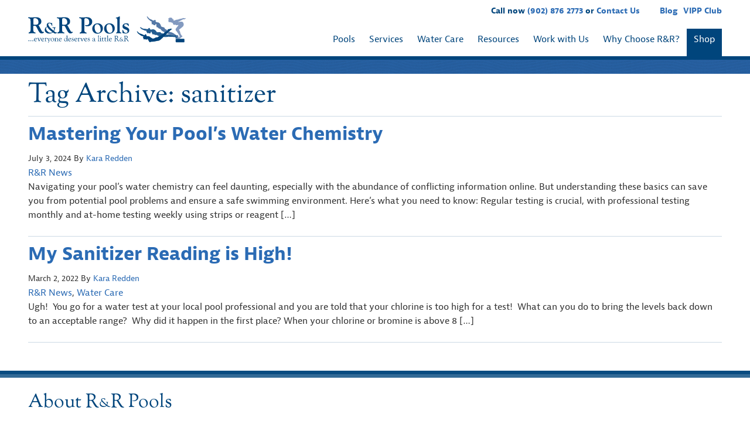

--- FILE ---
content_type: text/html; charset=UTF-8
request_url: https://www.rrpools.ca/blog/tag/sanitizer/
body_size: 20396
content:
<!DOCTYPE HTML>
<!--[if IEMobile 7 ]><html class=" iem7" manifest="default.appcache?v=1"><![endif]--> 
<!--[if lt IE 7 ]><html class=" ie6" lang="en"><![endif]--> 
<!--[if IE 7 ]><html class=" ie7" lang="en"><![endif]--> 
<!--[if IE 8 ]><html class=" ie8" lang="en"><![endif]--> 
<!--[if (gte IE 9)|(gt IEMobile 7)|!(IEMobile)|!(IE)]><!--><html class="" lang="en"><!--<![endif]-->
	<head>
		<title>sanitizer Archives | R&amp;R Pools</title>
		<meta charset="UTF-8" />
	  	<meta http-equiv="X-UA-Compatible" content="IE=edge,chrome=1">
		<meta name="viewport" content="width=device-width, initial-scale=1.0">
		<link rel="pingback" href="https://www.rrpools.ca/xmlrpc.php" />
		<link rel="apple-touch-icon" sizes="57x57" href="/apple-icon-57x57.png">
		<link rel="apple-touch-icon" sizes="60x60" href="/apple-icon-60x60.png">
		<link rel="apple-touch-icon" sizes="72x72" href="/apple-icon-72x72.png">
		<link rel="apple-touch-icon" sizes="76x76" href="/apple-icon-76x76.png">
		<link rel="apple-touch-icon" sizes="114x114" href="/apple-icon-114x114.png">
		<link rel="apple-touch-icon" sizes="120x120" href="/apple-icon-120x120.png">
		<link rel="apple-touch-icon" sizes="144x144" href="/apple-icon-144x144.png">
		<link rel="apple-touch-icon" sizes="152x152" href="/apple-icon-152x152.png">
		<link rel="apple-touch-icon" sizes="180x180" href="/apple-icon-180x180.png">
		<link rel="icon" type="image/png" sizes="192x192"  href="/android-icon-192x192.png">
		<link rel="icon" type="image/png" sizes="32x32" href="/favicon-32x32.png">
		<link rel="icon" type="image/png" sizes="96x96" href="/favicon-96x96.png">
		<link rel="icon" type="image/png" sizes="16x16" href="/favicon-16x16.png">
		<link rel="manifest" href="/manifest.json">
		<meta name="msapplication-TileColor" content="#ffffff">
		<meta name="msapplication-TileImage" content="/ms-icon-144x144.png">
		<meta name="theme-color" content="#ffffff">
		<meta name="google-site-verification" content="PjipymK37nhx95QGID37e0phXLPQMTBrkJ9MAg0-770" />
		<meta name='robots' content='index, follow, max-image-preview:large, max-snippet:-1, max-video-preview:-1' />

	<!-- This site is optimized with the Yoast SEO plugin v20.11 - https://yoast.com/wordpress/plugins/seo/ -->
	<link rel="canonical" href="https://www.rrpools.ca/blog/tag/sanitizer/" />
	<meta property="og:locale" content="en_US" />
	<meta property="og:type" content="article" />
	<meta property="og:title" content="sanitizer Archives | R&amp;R Pools" />
	<meta property="og:url" content="https://www.rrpools.ca/blog/tag/sanitizer/" />
	<meta property="og:site_name" content="R&amp;R Pools" />
	<meta name="twitter:card" content="summary_large_image" />
	<script type="application/ld+json" class="yoast-schema-graph">{"@context":"https://schema.org","@graph":[{"@type":"CollectionPage","@id":"https://www.rrpools.ca/blog/tag/sanitizer/","url":"https://www.rrpools.ca/blog/tag/sanitizer/","name":"sanitizer Archives | R&amp;R Pools","isPartOf":{"@id":"https://www.rrpools.ca/#website"},"primaryImageOfPage":{"@id":"https://www.rrpools.ca/blog/tag/sanitizer/#primaryimage"},"image":{"@id":"https://www.rrpools.ca/blog/tag/sanitizer/#primaryimage"},"thumbnailUrl":"https://www.rrpools.ca/wp-content/uploads/2024/04/Mastering-Your-Pools-Water-Chemistry.png","breadcrumb":{"@id":"https://www.rrpools.ca/blog/tag/sanitizer/#breadcrumb"},"inLanguage":"en-US"},{"@type":"ImageObject","inLanguage":"en-US","@id":"https://www.rrpools.ca/blog/tag/sanitizer/#primaryimage","url":"https://www.rrpools.ca/wp-content/uploads/2024/04/Mastering-Your-Pools-Water-Chemistry.png","contentUrl":"https://www.rrpools.ca/wp-content/uploads/2024/04/Mastering-Your-Pools-Water-Chemistry.png","width":1440,"height":810},{"@type":"BreadcrumbList","@id":"https://www.rrpools.ca/blog/tag/sanitizer/#breadcrumb","itemListElement":[{"@type":"ListItem","position":1,"name":"Home","item":"https://www.rrpools.ca/"},{"@type":"ListItem","position":2,"name":"sanitizer"}]},{"@type":"WebSite","@id":"https://www.rrpools.ca/#website","url":"https://www.rrpools.ca/","name":"R&amp;R Pools","description":"…everyone deserves a little R&amp;R","publisher":{"@id":"https://www.rrpools.ca/#organization"},"potentialAction":[{"@type":"SearchAction","target":{"@type":"EntryPoint","urlTemplate":"https://www.rrpools.ca/?s={search_term_string}"},"query-input":"required name=search_term_string"}],"inLanguage":"en-US"},{"@type":"Organization","@id":"https://www.rrpools.ca/#organization","name":"R&R Pools","url":"https://www.rrpools.ca/","logo":{"@type":"ImageObject","inLanguage":"en-US","@id":"https://www.rrpools.ca/#/schema/logo/image/","url":"https://www.rrpools.ca/wp-content/uploads/2015/05/rr-logo.png","contentUrl":"https://www.rrpools.ca/wp-content/uploads/2015/05/rr-logo.png","width":612,"height":104,"caption":"R&R Pools"},"image":{"@id":"https://www.rrpools.ca/#/schema/logo/image/"}}]}</script>
	<!-- / Yoast SEO plugin. -->


<link rel="alternate" type="application/rss+xml" title="R&amp;R Pools &raquo; sanitizer Tag Feed" href="https://www.rrpools.ca/blog/tag/sanitizer/feed/" />
<link rel='stylesheet' id='extended-flat-rate-shipping-woocommerce-css' href='https://www.rrpools.ca/wp-content/plugins/advanced-free-flat-shipping-woocommerce-pro/public/css/extended-flat-rate-shipping-woocommerce-public.css?ver=1.2.7.49.10' type='text/css' media='all' />
<link rel='stylesheet' id='woocommerce-conditional-product-fees-for-checkout-css' href='https://www.rrpools.ca/wp-content/plugins/woo-conditional-product-fees-for-checkout/public/css/woocommerce-conditional-product-fees-for-checkout-public.css?ver=3.9.3.1' type='text/css' media='all' />
<link rel='stylesheet' id='yop-public-css' href='https://www.rrpools.ca/wp-content/plugins/yop-poll/public/assets/css/yop-poll-public-6.5.31.css?ver=6.2.8' type='text/css' media='all' />
<link rel='stylesheet' id='screen-css' href='https://www.rrpools.ca/wp-content/themes/rr/css/style.css?ver=1.92' type='text/css' media='screen' />
<link rel='stylesheet' id='latham-liners-css' href='https://www.rrpools.ca/wp-content/plugins/latham-liners/public/css/public.min.css?ver=2.5.0' type='text/css' media='all' />
<script type='text/javascript' src='https://www.rrpools.ca/wp-includes/js/jquery/jquery.min.js?ver=3.6.4' id='jquery-core-js'></script>
<script type='text/javascript' src='https://www.rrpools.ca/wp-includes/js/jquery/jquery-migrate.min.js?ver=3.4.0' id='jquery-migrate-js'></script>
<script type='text/javascript' src='https://www.rrpools.ca/wp-content/plugins/woocommerce/assets/js/jquery-blockui/jquery.blockUI.min.js?ver=2.7.0-wc.7.9.0' id='jquery-blockui-js'></script>
<script type='text/javascript' src='https://www.rrpools.ca/wp-content/plugins/woocommerce/assets/js/js-cookie/js.cookie.min.js?ver=2.1.4-wc.7.9.0' id='js-cookie-js'></script>
<script type='text/javascript' id='woocommerce-js-extra'>
/* <![CDATA[ */
var woocommerce_params = {"ajax_url":"\/wp-admin\/admin-ajax.php","wc_ajax_url":"\/?wc-ajax=%%endpoint%%"};
/* ]]> */
</script>
<script type='text/javascript' src='https://www.rrpools.ca/wp-content/plugins/woocommerce/assets/js/frontend/woocommerce.min.js?ver=7.9.0' id='woocommerce-js'></script>
<script type='text/javascript' id='wc-country-select-js-extra'>
/* <![CDATA[ */
var wc_country_select_params = {"countries":"{\"CA\":{\"AB\":\"Alberta\",\"BC\":\"British Columbia\",\"MB\":\"Manitoba\",\"NB\":\"New Brunswick\",\"NL\":\"Newfoundland and Labrador\",\"NT\":\"Northwest Territories\",\"NS\":\"Nova Scotia\",\"NU\":\"Nunavut\",\"ON\":\"Ontario\",\"PE\":\"Prince Edward Island\",\"QC\":\"Quebec\",\"SK\":\"Saskatchewan\",\"YT\":\"Yukon Territory\"}}","i18n_select_state_text":"Select an option\u2026","i18n_no_matches":"No matches found","i18n_ajax_error":"Loading failed","i18n_input_too_short_1":"Please enter 1 or more characters","i18n_input_too_short_n":"Please enter %qty% or more characters","i18n_input_too_long_1":"Please delete 1 character","i18n_input_too_long_n":"Please delete %qty% characters","i18n_selection_too_long_1":"You can only select 1 item","i18n_selection_too_long_n":"You can only select %qty% items","i18n_load_more":"Loading more results\u2026","i18n_searching":"Searching\u2026"};
/* ]]> */
</script>
<script type='text/javascript' src='https://www.rrpools.ca/wp-content/plugins/woocommerce/assets/js/frontend/country-select.min.js?ver=7.9.0' id='wc-country-select-js'></script>
<script type='text/javascript' id='wc-address-i18n-js-extra'>
/* <![CDATA[ */
var wc_address_i18n_params = {"locale":"{\"CA\":{\"postcode\":{\"label\":\"Postal code\"},\"state\":{\"label\":\"Province\"}},\"default\":{\"first_name\":{\"label\":\"First name\",\"required\":true,\"class\":[\"form-row-first\"],\"autocomplete\":\"given-name\",\"priority\":10},\"last_name\":{\"label\":\"Last name\",\"required\":true,\"class\":[\"form-row-last\"],\"autocomplete\":\"family-name\",\"priority\":20},\"company\":{\"label\":\"Company name\",\"class\":[\"form-row-wide\"],\"autocomplete\":\"organization\",\"priority\":30,\"required\":false},\"country\":{\"type\":\"country\",\"label\":\"Country \\\/ Region\",\"required\":true,\"class\":[\"form-row-wide\",\"address-field\",\"update_totals_on_change\"],\"autocomplete\":\"country\",\"priority\":40},\"address_1\":{\"label\":\"Street address\",\"placeholder\":\"House number and street name\",\"required\":true,\"class\":[\"form-row-wide\",\"address-field\"],\"autocomplete\":\"address-line1\",\"priority\":50},\"address_2\":{\"label\":\"Apartment, suite, unit, etc.\",\"label_class\":[\"screen-reader-text\"],\"placeholder\":\"Apartment, suite, unit, etc. (optional)\",\"class\":[\"form-row-wide\",\"address-field\"],\"autocomplete\":\"address-line2\",\"priority\":60,\"required\":false},\"city\":{\"label\":\"Town \\\/ City\",\"required\":true,\"class\":[\"form-row-wide\",\"address-field\"],\"autocomplete\":\"address-level2\",\"priority\":70},\"state\":{\"type\":\"state\",\"label\":\"State \\\/ County\",\"required\":true,\"class\":[\"form-row-wide\",\"address-field\"],\"validate\":[\"state\"],\"autocomplete\":\"address-level1\",\"priority\":80},\"postcode\":{\"label\":\"Postcode \\\/ ZIP\",\"required\":true,\"class\":[\"form-row-wide\",\"address-field\"],\"validate\":[\"postcode\"],\"autocomplete\":\"postal-code\",\"priority\":90}}}","locale_fields":"{\"address_1\":\"#billing_address_1_field, #shipping_address_1_field\",\"address_2\":\"#billing_address_2_field, #shipping_address_2_field\",\"state\":\"#billing_state_field, #shipping_state_field, #calc_shipping_state_field\",\"postcode\":\"#billing_postcode_field, #shipping_postcode_field, #calc_shipping_postcode_field\",\"city\":\"#billing_city_field, #shipping_city_field, #calc_shipping_city_field\"}","i18n_required_text":"required","i18n_optional_text":"optional"};
/* ]]> */
</script>
<script type='text/javascript' src='https://www.rrpools.ca/wp-content/plugins/woocommerce/assets/js/frontend/address-i18n.min.js?ver=7.9.0' id='wc-address-i18n-js'></script>
<script type='text/javascript' id='wc-checkout-js-extra'>
/* <![CDATA[ */
var wc_checkout_params = {"ajax_url":"\/wp-admin\/admin-ajax.php","wc_ajax_url":"\/?wc-ajax=%%endpoint%%","update_order_review_nonce":"cc17047836","apply_coupon_nonce":"40c2129503","remove_coupon_nonce":"393d61acdc","option_guest_checkout":"yes","checkout_url":"\/?wc-ajax=checkout","is_checkout":"0","debug_mode":"1","i18n_checkout_error":"Error processing checkout. Please try again."};
/* ]]> */
</script>
<script type='text/javascript' src='https://www.rrpools.ca/wp-content/plugins/woocommerce/assets/js/frontend/checkout.min.js?ver=7.9.0' id='wc-checkout-js'></script>
<script type='text/javascript' src='https://www.rrpools.ca/wp-content/plugins/advanced-free-flat-shipping-woocommerce-pro/public/js/extended-flat-rate-shipping-woocommerce-public.js?ver=1.2.7.49.10' id='extended-flat-rate-shipping-woocommerce-js'></script>
<script type='text/javascript' src='https://www.rrpools.ca/wp-content/plugins/woo-conditional-product-fees-for-checkout/public/js/woocommerce-conditional-product-fees-for-checkout-public.js?ver=3.9.3.1' id='woocommerce-conditional-product-fees-for-checkout-js'></script>
<script type='text/javascript' id='yop-public-js-extra'>
/* <![CDATA[ */
var objectL10n = {"yopPollParams":{"urlParams":{"ajax":"https:\/\/www.rrpools.ca\/wp-admin\/admin-ajax.php","wpLogin":"https:\/\/www.rrpools.ca\/wp-login.php?redirect_to=https%3A%2F%2Fwww.rrpools.ca%2Fwp-admin%2Fadmin-ajax.php%3Faction%3Dyop_poll_record_wordpress_vote"},"apiParams":{"reCaptcha":{"siteKey":""},"reCaptchaV2Invisible":{"siteKey":""},"reCaptchaV3":{"siteKey":""},"hCaptcha":{"siteKey":""}},"captchaParams":{"imgPath":"https:\/\/www.rrpools.ca\/wp-content\/plugins\/yop-poll\/public\/assets\/img\/","url":"https:\/\/www.rrpools.ca\/wp-content\/plugins\/yop-poll\/app.php","accessibilityAlt":"Sound icon","accessibilityTitle":"Accessibility option: listen to a question and answer it!","accessibilityDescription":"Type below the <strong>answer<\/strong> to what you hear. Numbers or words:","explanation":"Click or touch the <strong>ANSWER<\/strong>","refreshAlt":"Refresh\/reload icon","refreshTitle":"Refresh\/reload: get new images and accessibility option!"},"voteParams":{"invalidPoll":"Invalid Poll","noAnswersSelected":"No answer selected","minAnswersRequired":"At least {min_answers_allowed} answer(s) required","maxAnswersRequired":"A max of {max_answers_allowed} answer(s) accepted","noAnswerForOther":"No other answer entered","noValueForCustomField":"{custom_field_name} is required","consentNotChecked":"You must agree to our terms and conditions","noCaptchaSelected":"Captcha is required","thankYou":"Thank you for your vote"},"resultsParams":{"singleVote":"vote","multipleVotes":"votes","singleAnswer":"answer","multipleAnswers":"answers"}}};
/* ]]> */
</script>
<script type='text/javascript' src='https://www.rrpools.ca/wp-content/plugins/yop-poll/public/assets/js/yop-poll-public-6.5.31.min.js?ver=6.2.8' id='yop-public-js'></script>
<script type='text/javascript' src='https://www.rrpools.ca/wp-includes/js/dist/vendor/wp-polyfill-inert.min.js?ver=3.1.2' id='wp-polyfill-inert-js'></script>
<script type='text/javascript' src='https://www.rrpools.ca/wp-includes/js/dist/vendor/regenerator-runtime.min.js?ver=0.13.11' id='regenerator-runtime-js'></script>
<script type='text/javascript' src='https://www.rrpools.ca/wp-includes/js/dist/vendor/wp-polyfill.min.js?ver=3.15.0' id='wp-polyfill-js'></script>
<script type='text/javascript' src='https://www.rrpools.ca/wp-includes/js/dist/hooks.min.js?ver=4169d3cf8e8d95a3d6d5' id='wp-hooks-js'></script>
<script type='text/javascript' id='wpm-js-extra'>
/* <![CDATA[ */
var wpm = {"ajax_url":"https:\/\/www.rrpools.ca\/wp-admin\/admin-ajax.php","root":"https:\/\/www.rrpools.ca\/wp-json\/","nonce_wp_rest":"7a20a98c19","nonce_ajax":"702271f809"};
/* ]]> */
</script>
<script type='text/javascript' src='https://www.rrpools.ca/wp-content/plugins/woocommerce-google-adwords-conversion-tracking-tag/js/public/wpm-public.p1.min.js?ver=1.42.8' id='wpm-js'></script>
<link rel="https://api.w.org/" href="https://www.rrpools.ca/wp-json/" /><link rel="alternate" type="application/json" href="https://www.rrpools.ca/wp-json/wp/v2/tags/1173" /><link rel="EditURI" type="application/rsd+xml" title="RSD" href="https://www.rrpools.ca/xmlrpc.php?rsd" />
<link rel="wlwmanifest" type="application/wlwmanifest+xml" href="https://www.rrpools.ca/wp-includes/wlwmanifest.xml" />
<meta name="generator" content="WordPress 6.2.8" />
<meta name="generator" content="WooCommerce 7.9.0" />
<script>readMoreArgs = []</script><script type="text/javascript">
				EXPM_VERSION=3.18;EXPM_AJAX_URL='https://www.rrpools.ca/wp-admin/admin-ajax.php';
			function yrmAddEvent(element, eventName, fn) {
				if (element.addEventListener)
					element.addEventListener(eventName, fn, false);
				else if (element.attachEvent)
					element.attachEvent('on' + eventName, fn);
			}
			</script><script type="text/javascript" src="//cdn.rlets.com/capture_configs/c03/a4a/cb1/d0142b88227251c16967c9f.js" async="async"></script>

<!-- Google Tag Manager -->
<script>(function(w,d,s,l,i){w[l]=w[l]||[];w[l].push({'gtm.start':
new Date().getTime(),event:'gtm.js'});var f=d.getElementsByTagName(s)[0],
j=d.createElement(s),dl=l!='dataLayer'?'&l='+l:'';j.async=true;j.src=
'https://www.googletagmanager.com/gtm.js?id='+i+dl;f.parentNode.insertBefore(j,f);
})(window,document,'script','dataLayer','GTM-PP8VS2BD');</script>
<!-- End Google Tag Manager -->	<noscript><style>.woocommerce-product-gallery{ opacity: 1 !important; }</style></noscript>
	
<!-- START Pixel Manager for WooCommerce -->

		<script>

			window.wpmDataLayer = window.wpmDataLayer || {}
			window.wpmDataLayer = Object.assign(window.wpmDataLayer, {"cart":{},"cart_item_keys":{},"version":{"number":"1.42.8","pro":false,"eligible_for_updates":false,"distro":"fms","beta":false,"show":true},"pixels":{"google":{"linker":{"settings":null},"user_id":false,"ads":{"conversion_ids":{"AW-16476251390":"29vfCJur7asZEP7JvrA9"},"dynamic_remarketing":{"status":true,"id_type":"post_id","send_events_with_parent_ids":true},"google_business_vertical":"retail","phone_conversion_number":"","phone_conversion_label":""},"tcf_support":false,"consent_mode":{"is_active":true,"wait_for_update":500,"ads_data_redaction":false,"url_passthrough":true}}},"shop":{"list_name":"Blog Post | Mastering Your Pool's Water Chemistry","list_id":"blog_post_mastering-your-pools-water-chemistry","page_type":"blog_post","currency":"CAD","selectors":{"addToCart":[],"beginCheckout":[]},"order_duplication_prevention":true,"view_item_list_trigger":{"test_mode":false,"background_color":"green","opacity":0.5,"repeat":true,"timeout":1000,"threshold":0.8},"variations_output":true},"page":{"id":22407,"title":"Mastering Your Pool&#8217;s Water Chemistry","type":"post","categories":[{"term_id":44,"name":"R&amp;R News","slug":"rr-news","term_group":0,"term_taxonomy_id":44,"taxonomy":"category","description":"","parent":0,"count":232,"filter":"raw","cat_ID":44,"category_count":232,"category_description":"","cat_name":"R&amp;R News","category_nicename":"rr-news","category_parent":0}],"parent":{"id":0,"title":"Mastering Your Pool&#8217;s Water Chemistry","type":"post","categories":[{"term_id":44,"name":"R&amp;R News","slug":"rr-news","term_group":0,"term_taxonomy_id":44,"taxonomy":"category","description":"","parent":0,"count":232,"filter":"raw","cat_ID":44,"category_count":232,"category_description":"","cat_name":"R&amp;R News","category_nicename":"rr-news","category_parent":0}]}},"general":{"user_logged_in":false,"scroll_tracking_thresholds":[],"page_id":22407,"exclude_domains":[],"server_2_server":{"active":false,"ip_exclude_list":[]},"consent_management":{"explicit_consent":false}}})

		</script>

		
<!-- END Pixel Manager for WooCommerce -->
	</head>
	<body class="archive tag tag-sanitizer tag-1173 theme-starkers-wires woocommerce-no-js">
		<!-- Google Tag Manager -->
		<noscript><iframe src="//www.googletagmanager.com/ns.html?id=GTM-T6687F"
		height="0" width="0" style="display:none;visibility:hidden"></iframe></noscript>
		<script>(function(w,d,s,l,i){w[l]=w[l]||[];w[l].push({'gtm.start':
		new Date().getTime(),event:'gtm.js'});var f=d.getElementsByTagName(s)[0],
		j=d.createElement(s),dl=l!='dataLayer'?'&l='+l:'';j.async=true;j.src=
		'//www.googletagmanager.com/gtm.js?id='+i+dl;f.parentNode.insertBefore(j,f);
		})(window,document,'script','dataLayer','GTM-T6687F');</script>
		<!-- End Google Tag Manager --><header class="header">
	<div class="grid-wrap">
		<div class="grid">
			<div class="grid__item one-quarter palm--three-quarters">
				<a href="https://www.rrpools.ca" class="logo"><div class="svg">
	<svg class="rr-logo" viewBox="0 0 479.7 80.5">
		<path class="dive-4" fill-rule="evenodd" clip-rule="evenodd" fill="#839AC0" d="M427.5 12.2C427.5 12.2 427.4 12.2 427.5 12.2 c-0.1 0-0.2-0.1-0.2-0.1v-0.7c0-0.1 0.1-0.1 0.1-0.1c0 0 0 0 0 0c0-0.1 0.1-0.2 0.1-0.3c0 0 0 0 0 0c0-0.1 0-0.1 0-0.2 c0-0.3 0.1-0.8 0.3-1.2l-0.8-0.9c-0.4-0.7-1.2-2.9-0.2-2.4l0.8 0.2l0.1-0.1c0.3-0.3 0.8-0.3 1.4-0.9l0.3-0.2l0.9-1.3 c0.4-0.6 1.3-0.4 1.8-0.3c0.9 0.2 0.8 0.4 1.8 0.2c1.2-0.2 2.4-0.3 3.6 0.9l0.5 0.5c0.7 0.6 1.1 1.2 1.3 1.9 c0.2 0.5 0.1 1.4 0.5 1.9l1.3-1.5l0.6 0.6c0.1 0.3 0.2 0.5 0.3 0.9c0 0.2-0.1 0.8-0.1 0.9l0.2-0.2l0.4-0.4c0.1 0.1 0.2 1 0.2 1.1 c0 0.4-0.1 0.8-0.4 1.2L442 12c-0.2 0.2-0.5 0.4-0.7 0.6c0.3 0 0.7-0.1 1.1-0.1h0.4l2.6 0.1l0.1 0c0.3 0 1.9-1 2.3-1.1 c0.4-0.1 0.8-0.4 1.2-0.5c0.4-0.2 0.8-0.3 1.3-0.5c0.9-0.3 1.8-0.4 3-0.5c0.6 0 1-0.1 1.5-0.2c0.7-0.1 0.6-0.2 1.4-0.2 c0.7 0 1.5-0.4 1.9-0.7c0.4-0.3 1.3-0.6 1.8-0.7c1.4-0.4 2.7-0.7 4.1-1c1.4-0.3 2.9-0.5 4.3-0.8c0.8-0.1 1.3-0.3 1.9-0.7 c0.3-0.2 0.5-0.3 0.8-0.5c0.3-0.2 0.6-0.3 0.8-0.4h0.6c0.2 0.2 1.2 0.6 1.6 0.7c0.6 0.2 1.2 0.2 2 0.2c0.5 0 1 0 1.4-0.2 c0.3-0.2 0.7-0.4 1.2-0.4c0.5 0 1 0.4 1 0.8v0.2c0 0.5-1 1.2-1.4 1.5c-0.8 0.6-0.8 0.6-1.9 0.9C475.7 8.7 474.8 9 474 9 c-0.9 0-2-0.1-2.7 0.1c-1.4 0.5-2.5 1.3-3.7 2c-0.6 0.4-1.1 0.7-1.8 1c-0.6 0.3-1.6 0.4-2.1 0.8c-1.2 1-1.8 1.6-3.5 2.2 c-0.7 0.2-1.4 0.5-2.1 0.7c-0.7 0.2-1.5 0.4-2 0.8c0 0 0 0-0.1 0.1l2 0.1l1.3 0c0.9 0 2-0.3 2.8-0.4c0.3-0.1 2.7-0.5 2.7-0.5h1.9 c0 0 1.1 0.2 1.2 0.2c0.4 0.1 0.8 0.2 1.1 0.4c0.3 0.1 0.7 0.3 1 0.5c0.3 0.2 0.5 0.4 0.8 0.7c0.4 0.3 1 1.2 1.3 1.7 c0.2 0.4 0.8 1.7 0.9 2.1c0 0 0 0 0 0c0.3 0.8 0.5 1.7 0.5 2.5v1c0 2.1-1.1 4.4-2.1 5.5c-0.3 0.3-0.6 0.6-0.9 0.9 c-0.3 0.3-0.7 0.6-1 0.9c-0.5 0.5-1.5 1.3-2.1 1.8c-0.7 0.5-1.4 1.2-2.1 1.7c-0.7 0.5-1.4 1.1-2.1 1.7c-1.4 1.1-2.9 2.3-4.3 3.3 c0.2 0.3 0.6 0.7 0.8 1.1c0.3 0.4 0.5 0.7 0.8 1.1c0.5 0.8 1 1.5 1.4 2.5c0.4 0.9 0.6 2 0.8 3c0.3 1.1 0.5 2 0.8 3 c0.6 1.8 1.6 3.7 2.5 5.2c0.5 0.9 1 1.4 1.8 2c0.6 0.4 1.6 1.3 1.6 2.2v0.2c0 1.1-1.5 2.1-2.3 2.5c-0.5 0.3-1.2 0.4-1.6 0.8 c-0.4 0.4-0.8 0.7-1.3 1.2c-0.9 0.9-1.5 1.5-2.9 1.9c-1.1 0.3-2.3 1.1-3.7 1.1h-0.5c-0.7 0-1.3-0.6-1.3-1.3c0-0.8 0.7-1.4 1.4-1.6 c0.5-0.1 0.8 0 1.2-0.3c0.3-0.2 0.4-0.5 0.6-0.9c0.4-0.7 0.6-1.2 1.3-1.7c0.5-0.4 0.8-1.3 0.8-2.1c0-1.2-0.6-2.1-1.1-2.9 c-0.5-0.8-1-1.6-1.5-2.4c-1-1.6-2.1-3.3-3.1-4.8c-0.5-0.8-1-1.7-1.6-2.4c-0.6-0.7-1.2-1.5-1.7-2.3c-0.6-0.9-1.2-1.4-1.9-2.1 c-0.3-0.3-0.6-0.7-0.8-1.2c-0.1-0.2-0.2-0.5-0.2-0.7c0-0.2-0.1-0.8-0.2-0.9v-1.5c0 0 0.3-1.3 0.3-1.5c0.2-0.5 0.3-0.8 0.6-1.2 c0.2-0.3 0.6-0.7 0.9-1c0.3-0.3 0.6-0.7 0.8-1c1.1-1.4 2.1-2.8 3.2-4.2c1-1.4 2.1-2.8 3-4.2c-0.2 0-0.7-0.1-0.9-0.1 c-0.9 0-1.7 0.1-2.4 0.2c-0.4 0-0.8 0.2-1.1 0.2c-0.1 0-1.2 0.1-1.2 0.1h-0.2c0 0-1.3-0.2-1.4-0.2c-0.4-0.1-0.9-0.3-1.2-0.5 c-0.4-0.2-0.7-0.4-1-0.6c-0.3-0.2-0.7-0.6-0.9-0.7c-0.5 0.3-2.2 1.1-2.8 1.1h-0.4c-0.9 0-2-1-2.3-1.6c-0.5-0.8-0.9-1.7-1.4-2.6 c-0.2-0.4-0.5-0.9-0.7-1.3c-0.1-0.2-0.2-0.4-0.4-0.6c-1.3-0.4-2.9-1-3.8-1.4c-0.4-0.2-1.4-0.3-1.8-0.4c-0.8-0.3-1.9-0.6-3-0.6 l-0.4 0l-1.4 0.2c-0.4 0.1-1-0.2-1.2-0.4c-0.4-0.3-0.3-0.6-0.3-1.2c0 0-0.2-0.2-0.2-0.3c-0.1-0.2 0-0.2-0.2-0.4 c-0.3-0.5 0-0.6 0-0.9c0-0.1-0.2-0.2-0.3-0.3c-0.1-0.1-0.1-0.2-0.2-0.3V13c0.2-0.2 0.2-0.4 0.4-0.7 C427.4 12.3 427.4 12.2 427.5 12.2z"/>
		<path class="dive-3" fill-rule="evenodd" clip-rule="evenodd" fill="#5478A6" d="M404.6 40.9c-0.2-0.3-0.5-0.7-0.6-0.8 c-0.4-0.4-0.6-0.8-1-1.2c-0.8-0.8-1.9-1-3.1-1.4c-1.2-0.4-2.3-0.6-3.1-1.4c-0.6-0.6-1.6-1.8-1.8-2.7h-1.9c-1 0-1.7-0.6-2.1-1.1 c-0.5-0.7-0.6-1.4-0.6-2.6c0-0.6-0.4-5.8-0.5-5.9v-0.3c-0.4-0.2-0.7-0.4-1.1-0.5c-0.4 0.5-0.9 1-1.2 1.6l-0.2 0.3l-0.5 1.3 c-0.1 0.4-0.6 0.8-0.9 0.9c-0.5 0.2-0.7 0-1.2-0.3c0 0-0.3 0.1-0.4 0.1c-0.2 0-0.2-0.1-0.5-0.1c-0.6 0-0.5-0.3-0.8-0.5 c-0.1-0.1-0.2 0.1-0.4 0.1c-0.2 0-0.2 0-0.4 0l-0.4-0.2c-0.1-0.2-0.2-0.4-0.4-0.7c0 0 0-0.1-0.1-0.1c0 0 0 0 0 0 c0 0.1-0.1 0.1-0.2 0.1l-0.6-0.3c-0.1 0-0.1-0.1-0.1-0.2c0 0 0 0 0 0c-0.1-0.1-0.2-0.2-0.2-0.2c0 0 0 0 0 0c-0.1 0-0.1-0.1-0.2-0.1 c-0.3-0.2-0.7-0.5-0.9-0.8l-1.1 0.2c-0.9 0-3.2-0.3-2.2-1l0.5-0.6l-0.1-0.2c-0.1-0.4 0.1-0.9-0.1-1.7l-0.1-0.3l-0.7-1.4 c-0.3-0.7 0.3-1.3 0.6-1.7c0.5-0.5 0.6-0.6 0.9-1c-1.9-0.7-3.1-1.2-4.7-2.4c-0.4-0.3-0.7-0.6-1.1-0.9c-0.3-0.3-0.7-0.7-1-0.9 c-0.3-0.2-0.8-0.7-1-0.9c-0.3-0.3-0.7-0.6-1-0.9c-0.6-0.6-1.4-1.2-2-1.9c-0.6-0.6-1.5-1.2-2-1.9c-0.6-0.8-0.6-1.9-1.2-2.7 c-0.3-0.4-0.6-0.7-0.8-1.1c-0.1-0.2-0.3-0.4-0.4-0.6c-0.1-0.2-0.2-0.5-0.3-0.7V0.6c0.3-0.4 0.2-0.2 0.5-0.5h0.5 c0.2 0.2 0.3 0.1 0.6 0.4c0.2 0.2 0.3 0.3 0.5 0.5c0.3 0.3 0.7 0.7 0.9 1.1c0.2 0.3 0.7 0.7 1 1c0.3 0.3 0.7 0.7 0.9 1 c0.3 0.4 0.6 0.7 0.9 1c0.3 0.3 0.6 0.7 0.9 1c0.6 0.6 1.5 1.1 2.3 1.6c0.8 0.4 1.8 0.8 2.7 1.1c1 0.3 1.8 0.8 2.7 1.1 c0.8 0.3 1.7 1 2.4 1.5c0.6 0.4 1.3 0.8 2 1.2l0 0c0.9-0.3 1.6-0.4 2.3-0.3c0.6 0.1 1.3 0.6 1.9 0.5l-0.7-1.8l0.8-0.3 c0.3 0.1 0.5 0 0.9 0.2c0.2 0.1 0.7 0.5 0.8 0.5l-0.1-0.3l-0.1-0.5c0.1 0 1 0.3 1.1 0.4c0.4 0.1 0.7 0.4 0.8 0.9l0.2 0.7 c0.3 1 0.2 2 0 2.8c-0.1 0.2-0.1 0.4-0.2 0.6c0.3 0.1 0.5 0.2 0.8 0.3c0.7 0.2 1.1 0.6 1.6 0.9c0.6 0.2 1.1 0.4 1.5 0.6 c0.5 0.1 1 0.2 1.5 0.3c1.3 0 2.6 0.1 3.8 0.7c0.2 0.1 0.3 0.1 0.5 0.2c0.3 0.1 0.6 0.3 0.9 0.6c1 0.6 1.8 1.4 2.5 2.3 c0.8 1 1.4 2.1 2 3.4c0.3 0.7 1.4 3 1.4 3.9v0.5c0 0.2 0 0.3-0.1 0.5c0.2 0.1 0.4 0.2 0.7 0.4c0.5 0.3 1 0.6 1.6 0.9 c1.3 0.7 2.1 0.8 3.7 1.2c2.3 0.5 5.7 1.5 5.7 4.2v0.5c0 0.2 0 0.3 0 0.5c0.2 0.1 0.4 0.1 0.5 0.2c0.2 0.1 0.4 0.2 0.6 0.3 c0.4 0.2 0.8 0.4 1.2 0.6c0.7 0.4 1.7 0.8 2.3 1.3c0.2 0.2 0.8 0.5 1.1 0.7c0.4 0.2 0.7 0.5 1.1 0.7c0.8 0.5 1.4 1 2.1 1.5 c1.4 1 2.8 2 4.2 3c0.4 0.3 1.8 1.3 2.1 1.4c0.9 0.3 1.9 0.5 2.9 0.7c1 0.2 2.1 0.3 3 0.6c0.8 0.3 1.7 0.7 2.5 1.1 c0.8 0.4 1.6 0.8 2.3 1.2c0.8 0.5 1.5 0.9 2.2 1.4c0.6 0.4 1.5 1 2 1.5c0.5 0.5 1.4 1.1 2.1 1.5c0.7 0.4 1.5 0.9 2.3 1.2 c0.6 0.2 2 0.8 2.8 0.8h0.4c0.1 0 0.8-0.3 1.2-0.3c0.4 0 0.8 0.2 1 0.5c0.4 0.4 0.9 1.3 0.9 2.1c0.1 2 0.9 3.4 0.9 5.1V65 c0 0.8-0.6 1.8-1.1 2.1c-0.7 0.5-1.2 0.8-2.4 0.8h-0.5c-0.6 0-1.2-0.4-1.2-1c0-1.1 1-1.1 1.2-1.5c-0.2-1-0.4-2.1-1.1-2.7 c-0.6-0.5-1.8-0.9-2.6-1.2c-0.3-0.1-1.1-0.4-1.3-0.6c-0.4-0.3-0.9-0.4-1.3-0.6c-0.3-0.2-0.9-0.5-1.3-0.6c-0.4-0.2-0.9-0.5-1.3-0.6 c-0.4-0.2-0.8-0.4-1.3-0.6c-0.5-0.2-0.9-0.4-1.4-0.5c-0.5-0.2-0.9-0.4-1.4-0.5c-0.5-0.1-1.1-0.2-1.5-0.4c-0.4-0.2-1-0.3-1.4-0.5 c-0.4-0.2-0.9-0.3-1.4-0.5c-0.7-0.3-2.1-0.9-2.6-1.2c-1.8 0-3.3-0.2-4.5-0.8c-0.4-0.2-0.5-0.1-1-0.3c-0.4-0.1-0.7-0.2-1-0.3 c-0.7-0.1-1.3-0.5-2-0.7c-1.3-0.5-2.6-0.9-3.9-1.4c-1.3-0.6-2.4-1.1-3.6-1.7c-1.2-0.6-2.3-1.2-3.5-1.8c-1.2-0.6-2.4-1.1-3.6-1.7 c-0.9-0.5-2.5-1.4-3.2-2.1c-0.5-0.4-1-0.7-1.5-1.1L404.6 40.9z"/>
		<path class="dive-2" fill-rule="evenodd" clip-rule="evenodd" fill="#225C90" d="M341.2 33.2l0.5-0.2c0.3 0.1 0.4 0 0.7 0.2 c0.2 0.1 0.4 0.2 0.6 0.3c0.4 0.2 0.9 0.5 1.2 0.7c0.3 0.2 0.9 0.4 1.2 0.6c0.3 0.2 0.9 0.4 1.2 0.7c0.4 0.3 0.8 0.4 1.2 0.7 c0.4 0.2 0.8 0.5 1.2 0.7c0.8 0.4 1.8 0.6 2.7 0.7c0.9 0.1 2 0.2 3 0.2c1 0 2 0.1 2.9 0.2c0.8 0.1 2 0.4 2.8 0.6 c0.7 0.2 1.5 0.4 2.3 0.5l0 0c0.7-0.5 1.4-0.9 2.1-1c0.6-0.1 1.4 0.2 2-0.2l-1.3-1.5l0.7-0.5c0.3 0 0.5-0.2 0.9-0.1 c0.2 0 0.8 0.2 0.9 0.2l-0.2-0.2l-0.3-0.5c0.1 0 1 0 1.2 0c0.4 0 0.8 0.2 1.1 0.6l0.4 0.6c0.6 0.9 0.8 1.8 0.9 2.6 c0 0.2 0 0.5 0 0.7c0.3 0 0.5 0 0.8 0c0.7 0 1.2 0.2 1.8 0.3c0.6 0 1.2 0 1.6 0.1c0.5-0.1 1-0.1 1.5-0.2c1.3-0.5 2.5-0.8 3.9-0.6 c0.2 0 0.3 0 0.5 0c0.3 0 0.7 0.1 1 0.3c1.1 0.3 2.2 0.8 3.1 1.3c1.1 0.7 2 1.5 2.9 2.5c0.6 0.6 2.3 2.4 2.6 3.3l0.2 0.5 c0.1 0.2 0.1 0.3 0.1 0.5c0.2 0 0.4 0.1 0.8 0.2c0.6 0.1 1.2 0.2 1.8 0.3c1.5 0.2 2.2 0.1 3.9-0.1c2.4-0.3 5.8-0.4 6.7 2.1l0.2 0.5 c0.1 0.2 0.1 0.3 0.1 0.5c0.2 0 0.4 0 0.5 0c0.3 0 0.4 0 0.7 0.1c0.4 0.1 0.8 0.1 1.3 0.2c0.8 0.2 1.8 0.3 2.6 0.5 c0.3 0.1 0.9 0.2 1.3 0.3c0.4 0.1 0.8 0.2 1.2 0.3c0.9 0.2 1.6 0.5 2.5 0.7c1.6 0.5 3.3 1 4.9 1.4c0.5 0.1 2.1 0.7 2.5 0.7 c1 0 1.9-0.2 3-0.3c1-0.2 2.1-0.4 3-0.4c0.9 0 1.8 0.1 2.7 0.2c0.9 0.1 1.8 0.2 2.6 0.4c0.9 0.2 1.7 0.3 2.6 0.6 c0.7 0.2 1.8 0.4 2.4 0.8c0.7 0.3 1.7 0.6 2.5 0.7c0.8 0.2 1.7 0.3 2.6 0.4c0.7 0 2.1 0.2 2.9-0.1l0.3-0.1c0.1 0 0.7-0.5 1-0.7 c0.4-0.2 0.9 0 1.1 0.1c0.5 0.2 1.3 1 1.6 1.7c0.7 1.8 2 2.9 2.6 4.6l0.1 0.4c0.3 0.8 0 1.9-0.4 2.4c-0.5 0.8-0.8 1.2-2 1.6 l-0.5 0.2c-0.5 0.2-1.3 0-1.5-0.5c-0.4-1 0.6-1.4 0.7-1.8c-0.5-0.9-1.1-1.9-1.9-2.2c-0.7-0.3-2-0.3-2.9-0.3c-0.3 0-1.2-0.1-1.4-0.1 c-0.5-0.1-1-0.1-1.4-0.2c-0.4-0.1-1-0.1-1.4-0.2c-0.4-0.1-1-0.1-1.4-0.2c-0.5 0-0.9-0.1-1.4-0.1c-0.5 0-1 0-1.5 0c-0.5 0-1 0-1.5 0 c-0.5 0.1-1.1 0.1-1.6 0.1c-0.5 0-1 0-1.5 0c-0.5 0-1 0-1.5-0.1c-0.7 0-2.2-0.2-2.9-0.3c-1.7 0.6-3.1 0.9-4.5 0.7 c-0.5-0.1-0.5 0-1.1 0.1c-0.4 0.1-0.7 0-1.1 0.1c-0.7 0.1-1.4 0-2.1 0c-1.4 0-2.8 0-4.1-0.1c-1.4-0.1-2.6-0.2-4-0.5 c-1.3-0.2-2.5-0.4-3.9-0.6c-1.3-0.2-2.7-0.2-3.9-0.5c-1.1-0.2-2.8-0.5-3.7-0.9c-0.6-0.3-1.2-0.4-1.8-0.6c-0.3-0.1-1.7-0.5-1.8-0.6 l0.2 0l-0.2-0.1c0 0-0.1 0-0.1 0.1c0 0-0.1-0.1-0.3-0.3l-0.1 0l0 0c-0.3-0.3-0.7-0.6-0.8-0.7c-0.5-0.3-0.8-0.8-1.3-1.1 c-1.1-0.5-2.1-0.3-3.4-0.3c-1.2 0-2.4 0.1-3.4-0.3c-0.7-0.4-2.1-1.2-2.6-2l-1.8 0.6c-0.9 0.3-1.8 0-2.3-0.4c-0.7-0.5-1-1.1-1.4-2.2 c-0.2-0.6-2.3-5.3-2.4-5.4l-0.1-0.3c-0.4-0.1-0.8-0.1-1.2-0.2c-0.3 0.6-0.5 1.2-0.6 1.9l-0.1 0.4l0 1.4c0 0.4-0.4 0.9-0.5 1.1 c-0.4 0.3-0.7 0.2-1.2 0.1c0 0-0.2 0.2-0.4 0.2c-0.2 0.1-0.2 0-0.5 0.1c-0.5 0.2-0.6-0.1-0.9-0.2c-0.1 0-0.2 0.1-0.3 0.2 c-0.2 0.1-0.2 0.1-0.4 0.1l-0.4-0.1c-0.2-0.2-0.4-0.3-0.6-0.5c0 0-0.1-0.1-0.1-0.1c0 0 0 0 0 0c0 0.1-0.1 0.1-0.2 0.1l-0.7-0.1 c-0.1 0-0.1-0.1-0.1-0.2c0 0 0 0 0 0c-0.1 0-0.2-0.1-0.2-0.1c0 0 0 0 0 0c-0.1 0-0.1 0-0.2 0c-0.3-0.1-0.8-0.2-1.2-0.5l-1 0.6 c-0.8 0.3-3.1 0.7-2.4-0.2l0.3-0.8l-0.1-0.1c-0.3-0.4-0.2-0.9-0.7-1.6l-0.2-0.3l-1.1-1.1c-0.5-0.5-0.2-1.3 0-1.8 c0.3-0.6 0.4-0.8 0.5-1.2c-2 0-3.4-0.1-5.3-0.7c-0.5-0.2-0.8-0.3-1.3-0.5c-0.4-0.2-0.9-0.4-1.3-0.5c-0.3-0.1-0.9-0.4-1.3-0.5 c-0.4-0.2-0.8-0.3-1.3-0.6c-0.8-0.4-1.7-0.7-2.5-1.1c-0.8-0.4-1.8-0.6-2.5-1.2c-0.8-0.6-1.2-1.6-2-2.2c-0.4-0.3-0.8-0.5-1.1-0.8 c-0.2-0.1-0.4-0.3-0.6-0.4c-0.1-0.1-0.4-0.4-0.5-0.5l-0.2-0.5C341 33.4 340.9 33.6 341.2 33.2z"/>
		<path class="dive-1" fill-rule="evenodd" clip-rule="evenodd" fill="#00447C" d="M474 68.6c1 0 1.9 0.9 1.9 1.9v6.7 c0 1-0.9 1.9-1.9 1.9h-23c-1 0-1.9-0.9-1.9-1.9v-6.7c0-1 0.9-1.9 1.9-1.9H474L474 68.6z M331.2 46.6l0.1 0.6 c0.1 0.1 0.2 0.5 0.4 0.6c0.1 0.2 0.3 0.4 0.4 0.6c0.3 0.4 0.6 0.7 0.9 1c0.6 0.8 0.8 1.8 1.4 2.6c0.5 0.7 1.5 1.1 2.2 1.7 c0.7 0.6 1.5 1.1 2.2 1.6c0.4 0.3 0.7 0.5 1.1 0.8c0.3 0.2 0.8 0.6 1.1 0.8c0.3 0.2 0.8 0.6 1.1 0.8c0.4 0.3 0.7 0.5 1.1 0.8 c1.8 1.1 3.1 1.5 5.4 2c0.6 0.1 1.2 0.3 1.8 0.5c-0.1 0.5-0.1 0.9-0.1 1.4c0 1-0.2 0.9-0.5 1.8c-0.2 0.5-0.5 1.3 0 1.8l1.1 1.1 l0.2 0.3c0.5 0.7 0.4 1.2 0.7 1.6l0.1 0.1l-0.3 0.8c-0.7 1 1.6 0.5 2.4 0.2l1-0.6c0.4 0.2 0.8 0.4 1.2 0.4c0.1 0 0.1 0 0.2 0 c0 0 0 0 0 0c0 0 0.1 0.1 0.3 0.1c0 0 0 0 0 0c0 0.1 0 0.1 0.1 0.2l0.7 0.1c0.1 0 0.1 0 0.2-0.1c0 0 0 0 0 0c0.1 0 0.1 0.1 0.1 0.1 c0.2 0.2 0.4 0.3 0.6 0.5l0.4 0.1c0.1-0.1 0.2 0 0.4-0.1c0.1-0.1 0.2-0.2 0.3-0.2c0.3 0 0.4 0.3 0.9 0.2c0.2-0.1 0.2 0 0.5-0.1 c0.1 0 0.3-0.2 0.4-0.2c0.5 0.1 0.8 0.2 1.2-0.1c0.2-0.2 0.5-0.7 0.5-1.1l0-1.4l0-0.2c0.2 0.4 0.5 1 0.7 1.3c0.3 0.5 0.6 1 0.9 1.6 c0.5 1 1.2 2.1 1.8 3.1c0.6 1 1.2 2.1 1.8 3.1c0.5 0.8 1.5 2.1 2.7 2.1h0.4c0.9 0 1.9-1 2.5-1.4c0.3-0.2 0.2-0.3 0.7-0.3 c0.3 0 0.6 0 0.9 0c0.6 0 1.3 0 1.9 0c2.9 0 4.8-0.1 7.2-0.5c2.2-0.3 4.2-1 6.3-1.4c1-0.2 2.3-0.5 3.4-0.5c0.6 0 1.2-0.1 1.9-0.1 c0.3 0 0.5-0.1 0.7-0.3c0.8-0.2 1.6-0.4 2-0.6c0.5-0.3 1-0.5 1.5-0.8c0.5-0.3 0.9-0.6 1.4-0.9c0.8-0.5 1.9-1.4 2.6-2.1 c0.4-0.4 0.8-0.8 1.3-1.1c0.4-0.3 0.8-0.8 1.2-1.1c0.4-0.3 0.8-0.8 1.2-1.1c0.4-0.3 0.8-0.8 1.2-1.1c1-0.8 1.5-1.3 2.3-2.4 c0.6-0.8 1.4-1.9 2.2-2.5c0.2-0.2 0.5-0.3 0.7-0.5c0.2-0.1 0.5-0.4 0.7-0.5c0.4-0.3 0.9-0.7 1.3-1c0.4-0.4 0.7-0.9 1-1.4 c0.4-0.8 0.5-0.7 1.2-1.2c0.9-0.6 1.8-1.4 2.6-2.1c0.8-0.8 1.5-1.6 2.2-2.5c0.3-0.5 0.7-0.9 1-1.3c0.3-0.4 0.7-1 1-1.3 c0.9-0.9 1.4-1.5 2.4-2.3c0.9-0.7 2.1-1.1 2.9-1.8c0.3-0.3 1-0.8 1.3-1c0.5-0.3 0.8-0.8 1.2-1.2c0.4-0.3 1.6-1.8 2.2-2.2 c0.1-0.1 1.5-0.4 1.6-0.5c0.1-0.1 0.4-0.3 0.5-0.4c0.5-0.6 0.3-1.1-0.4-1.4c-0.3-0.1-0.8-0.2-1.2-0.3c-0.4-0.1-2.4-0.3-2.5-0.4h-0.6 c-0.2 0.1-0.6 0.2-0.8 0.4c-0.3 0.2-0.5 0.3-0.8 0.4c-0.5 0.3-1 0.6-1.6 0.8c-0.3-0.1-0.7-0.3-1.2-0.3h-0.1c-1.1 0-2.6 0.5-3.1 1 c-0.5 0.5-0.4 0.7-0.5 1.5c-0.1 0.4 0 1.7-0.1 1.9c0 0.1-2.2 1.6-2.4 1.7c-0.3 0.2-1 0.6-1.4 0.7c-0.5 0.1-1.2 0.3-1.6 0.5 c-0.4 0.2-0.9 0.6-1.3 0.8c-0.5 0.2-0.8 0.6-1.2 0.8c-1 0.6-1.5 1-2.2 2c-0.4 0.6-0.4 0.7-0.9 1.1c-0.4 0.4-0.6 0.7-1 1.1 c-0.3 0.4-0.5 0.8-0.9 1.2c-0.3 0.3-0.6 0.8-1 1.1c-0.2 0.2-0.8 0.9-1 1c-0.4 0.3-0.9 0.5-1.4 0.7c-0.9 0.5-1.8 0.9-2.8 1.4 c-1.8 0.9-3.8 1.8-5.5 2.7c-0.5 0.3-0.9 0.5-1.3 0.7c-0.4 0.2-0.9 0.5-1.3 0.8c-0.9 0.5-1.8 0.9-2.7 1.5c-0.5 0.4-0.7 0.4-1.2 0.9 c0 0-0.1 0.1-0.1 0.1c-1.5-0.1-3.2-0.3-4.6 0.3c-0.4 0.2-0.8 0.4-1.1 0.6c-0.7 0.4-1.3 0.9-2.1 1.3c-0.7 0.4-1.6 0.7-2.4 1 c-1.1 0.4-1.5 0.4-3 0.4c-0.9 0-1.2 0.1-1.5 0.3c-1.5-1.3-5.5-3.3-6.3-4.1c-0.8-0.8-1.7-1.5-2.7-2c-0.3-0.2-0.6-0.4-0.9-0.5 c-0.2-0.1-0.3-0.1-0.5-0.2c-1.3-0.5-2.6-0.5-3.9-0.4c-0.7 0-1.4-0.1-2.1-0.2c-0.8-0.2-1.3-0.5-1.9-0.8c0-0.4 0-1.1-0.1-1.3 c-0.1-0.8-0.3-1.8-1-2.6l-0.4-0.6c-0.3-0.4-0.7-0.6-1.1-0.6c-0.2 0-1.1 0-1.2 0l0.3 0.4l0.2 0.2c-0.1 0-0.7-0.2-0.9-0.2 c-0.4 0-0.6 0.1-0.9 0.1l-0.7 0.5l1.3 1.5c-0.6 0.4-1.4 0.1-2 0.2c-0.1 0-0.3 0.1-0.4 0.1c-0.8-0.3-1.6-0.6-2.4-0.9 c-0.8-0.3-1.8-0.8-2.6-1.2c-0.7-0.4-1.8-1-2.5-1.2c-0.9-0.3-1.8-0.6-2.8-0.9c-0.9-0.2-2-0.5-2.8-0.9c-0.8-0.3-1.8-0.8-2.5-1.3 c-0.3-0.3-0.7-0.6-1-0.9c-0.3-0.3-0.7-0.6-1-1c-0.2-0.3-0.7-0.7-1-0.9c-0.3-0.2-0.8-0.6-1.1-0.9c-0.3-0.3-0.7-0.7-1-1 c-0.2-0.2-0.3-0.3-0.5-0.5c-0.3-0.2-0.4-0.2-0.6-0.3l-0.5 0C331.4 46.3 331.4 46.2 331.2 46.6z"/>
		<g class="text">
			<path fill="#00447C" d="M1.1 74l1-1c0-0.1 0.1-0.1 0.2-0.1c0.1 0 0.1 0 0.2 0c0.1 0 0.1 0 0.2 0c0.1 0 0.1 0.1 0.2 0.1l0.9 1 c0.1 0.1 0.1 0.1 0.1 0.2c0 0.1 0 0.1 0 0.1c0 0 0 0.1 0 0.2c0 0.1-0.1 0.1-0.1 0.2l-0.9 1c-0.1 0.1-0.2 0.1-0.2 0.2 c-0.1 0-0.1 0.1-0.1 0.1c-0.1 0-0.1 0-0.2 0c-0.1 0-0.1-0.1-0.2-0.1l-1-1.2c0 0-0.1-0.1-0.1-0.1c0-0.1 0-0.1 0-0.2c0 0 0-0.1 0-0.2 C1 74.1 1.1 74 1.1 74z"/>
			<path fill="#00447C" d="M7 74l1-1c0-0.1 0.1-0.1 0.2-0.1c0.1 0 0.1 0 0.2 0c0.1 0 0.1 0 0.2 0c0.1 0 0.1 0.1 0.2 0.1l0.9 1 c0.1 0.1 0.1 0.1 0.1 0.2c0 0.1 0 0.1 0 0.1c0 0 0 0.1 0 0.2c0 0.1-0.1 0.1-0.1 0.2l-0.9 1c-0.1 0.1-0.2 0.1-0.2 0.2 c-0.1 0-0.1 0.1-0.1 0.1c-0.1 0-0.1 0-0.2 0c-0.1 0-0.1-0.1-0.2-0.1l-1-1.2c0 0-0.1-0.1-0.1-0.1c0-0.1 0-0.1 0-0.2c0 0 0-0.1 0-0.2 C6.9 74.1 7 74 7 74z"/>
			<path fill="#00447C" d="M12.9 74l1-1c0-0.1 0.1-0.1 0.2-0.1c0.1 0 0.1 0 0.2 0c0.1 0 0.1 0 0.2 0c0.1 0 0.1 0.1 0.2 0.1l0.9 1 c0.1 0.1 0.1 0.1 0.1 0.2c0 0.1 0 0.1 0 0.1c0 0 0 0.1 0 0.2c0 0.1-0.1 0.1-0.1 0.2l-0.9 1c-0.1 0.1-0.2 0.1-0.2 0.2 c-0.1 0-0.1 0.1-0.1 0.1c-0.1 0-0.1 0-0.2 0c-0.1 0-0.1-0.1-0.2-0.1l-1-1.2c0 0-0.1-0.1-0.1-0.1c0-0.1 0-0.1 0-0.2c0 0 0-0.1 0-0.2 C12.8 74.1 12.9 74 12.9 74z"/>
			<path fill="#00447C" d="M19.6 69.9c0 1.5 0.3 2.8 1 3.7s1.6 1.4 2.8 1.4c0.9 0 1.8-0.3 2.7-0.9c0.2-0.2 0.4-0.2 0.5-0.2 c0.1 0 0.1 0 0.1 0c0 0 0 0.1 0 0.1c0 0.1 0 0.2-0.1 0.3c-0.1 0.1-0.2 0.3-0.4 0.4c-0.6 0.5-1.2 0.9-1.8 1.2 c-0.6 0.2-1.3 0.4-2 0.4c-1.3 0-2.3-0.5-3.2-1.5c-0.9-1-1.3-2.2-1.3-3.6c0-1.5 0.4-2.8 1.3-3.9c0.9-1.1 1.9-1.6 3.2-1.6 c0.7 0 1.3 0.1 1.9 0.4c0.6 0.3 1 0.7 1.5 1.3c0.3 0.3 0.5 0.7 0.6 1.1c0.1 0.4 0.2 0.7 0.2 1c0 0.2 0 0.3-0.1 0.4 c-0.1 0.1-0.3 0.1-0.7 0.1H19.6z M19.7 69.3H23c0.8 0 1.3 0 1.5-0.1c0.2-0.1 0.3-0.2 0.3-0.4c0-0.7-0.3-1.2-0.8-1.7 c-0.5-0.5-1.1-0.8-1.8-0.8c-0.7 0-1.2 0.3-1.6 0.8C20 67.6 19.8 68.4 19.7 69.3z"/>
			<path fill="#00447C" d="M32.9 75.8L29.7 68c-0.2-0.4-0.3-0.7-0.5-0.9c-0.2-0.2-0.3-0.4-0.5-0.5c-0.1 0-0.2-0.1-0.3-0.1 c-0.2-0.1-0.3-0.2-0.3-0.3c0-0.1 0-0.2 0.1-0.2c0.1 0 0.2-0.1 0.3-0.1c0.1 0 0.2 0 0.4 0c0.2 0 0.4 0 0.6 0c0.5 0 1 0 1.6 0 c0.6 0 1 0 1.1 0c0.2 0 0.3 0 0.3 0.1c0.1 0 0.1 0.1 0.1 0.2c0 0.2-0.2 0.3-0.6 0.3c0 0-0.1 0-0.1 0c-0.2 0-0.3 0.1-0.4 0.2 s-0.2 0.2-0.2 0.4c0 0.1 0 0.1 0 0.2c0 0.1 0 0.1 0.1 0.2l2.5 6c0 0.1 0.1 0.1 0.1 0.1s0 0 0.1 0c0 0 0.1 0 0.1 0 c0 0 0.1-0.1 0.1-0.1l1.8-3.9c0.2-0.4 0.4-0.8 0.5-1.2s0.2-0.7 0.2-1c0-0.3-0.1-0.5-0.2-0.6s-0.3-0.2-0.6-0.3c0 0-0.1 0-0.2 0 c-0.3 0-0.5-0.1-0.5-0.3c0-0.1 0-0.2 0.1-0.2c0.1 0 0.1-0.1 0.3-0.1c0.1 0 0.3 0 0.7 0c0.4 0 0.7 0 1 0c0.2 0 0.5 0 0.9 0 c0.3 0 0.5 0 0.6 0c0.1 0 0.2 0 0.3 0.1c0.1 0.1 0.1 0.1 0.1 0.3c0 0.1-0.1 0.2-0.3 0.3c-0.1 0-0.2 0-0.2 0.1 c-0.1 0-0.2 0.1-0.3 0.2c-0.1 0.1-0.2 0.3-0.4 0.7l-3.9 8.2c-0.1 0.2-0.1 0.3-0.2 0.3c-0.1 0.1-0.1 0.1-0.2 0.1 C33.1 76.2 33 76.1 32.9 75.8C32.9 75.8 32.9 75.8 32.9 75.8z"/>
			<path fill="#00447C" d="M41.7 69.9c0 1.5 0.3 2.8 1 3.7s1.6 1.4 2.8 1.4c0.9 0 1.8-0.3 2.7-0.9c0.2-0.2 0.4-0.2 0.5-0.2 c0.1 0 0.1 0 0.1 0c0 0 0 0.1 0 0.1c0 0.1 0 0.2-0.1 0.3c-0.1 0.1-0.2 0.3-0.4 0.4c-0.6 0.5-1.2 0.9-1.8 1.2 c-0.6 0.2-1.3 0.4-2 0.4c-1.3 0-2.3-0.5-3.2-1.5c-0.9-1-1.3-2.2-1.3-3.6c0-1.5 0.4-2.8 1.3-3.9c0.9-1.1 1.9-1.6 3.2-1.6 c0.7 0 1.3 0.1 1.9 0.4c0.6 0.3 1 0.7 1.5 1.3c0.3 0.3 0.5 0.7 0.6 1.1c0.1 0.4 0.2 0.7 0.2 1c0 0.2 0 0.3-0.1 0.4 c-0.1 0.1-0.3 0.1-0.7 0.1H41.7z M41.8 69.3h3.3c0.8 0 1.3 0 1.5-0.1c0.2-0.1 0.3-0.2 0.3-0.4c0-0.7-0.3-1.2-0.8-1.7 c-0.5-0.5-1.1-0.8-1.8-0.8c-0.7 0-1.2 0.3-1.6 0.8C42.1 67.6 41.9 68.4 41.8 69.3z"/>
			<path fill="#00447C" d="M52 73.3v-5.1c0-0.4-0.1-0.7-0.3-0.9c-0.2-0.2-0.5-0.3-0.9-0.3c-0.2 0-0.4 0-0.5-0.1 c-0.1 0-0.1-0.1-0.1-0.2c0-0.1 0-0.2 0.1-0.2c0.1 0 0.2-0.1 0.5-0.1c0 0 0.1 0 0.2 0c0.4-0.1 0.7-0.2 0.9-0.3s0.5-0.2 0.9-0.4 c0.3-0.2 0.6-0.3 0.6-0.3c0.1 0 0.2 0 0.2 0.1c0 0.1 0.1 0.2 0.1 0.5v1.6c0.6-0.8 1.1-1.2 1.4-1.5c0.3-0.2 0.7-0.4 1-0.4 c0.4 0 0.7 0.1 1 0.4c0.3 0.3 0.5 0.5 0.5 0.7c0 0.2-0.1 0.4-0.3 0.6s-0.4 0.3-0.5 0.3c-0.1 0-0.3-0.1-0.6-0.3 c-0.3-0.2-0.6-0.3-1-0.3c-0.4 0-0.8 0.2-1.1 0.6c-0.3 0.4-0.5 0.8-0.5 1.2V73c0 0.8 0.1 1.3 0.2 1.6c0.1 0.3 0.3 0.5 0.7 0.7 c0.1 0 0.2 0.1 0.3 0.1s0.2 0 0.4 0c0.2 0 0.4 0.1 0.5 0.1c0.1 0.1 0.1 0.1 0.1 0.3c0 0.1 0 0.1-0.1 0.2C55.6 76 55.5 76 55.4 76 c-0.1 0-0.3 0-0.8-0.1c-0.5 0-1-0.1-1.4-0.1c-0.6 0-1.3 0-1.9 0.1c-0.1 0-0.2 0-0.2 0c-0.1 0-0.1 0-0.2-0.1c-0.1 0-0.1-0.1-0.1-0.2 c0-0.1 0-0.1 0.1-0.2c0 0 0.1-0.1 0.3-0.2c0.1-0.1 0.2-0.1 0.3-0.2c0.1-0.1 0.1-0.1 0.2-0.2c0.1-0.2 0.3-0.4 0.3-0.7 S52 73.7 52 73.3z"/>
			<path fill="#00447C" d="M59.1 67.5c-0.1-0.2-0.2-0.4-0.3-0.6c-0.1-0.1-0.4-0.2-0.6-0.3c0 0 0 0-0.1 0c-0.2-0.1-0.3-0.2-0.3-0.3 c0-0.1 0-0.2 0.1-0.2c0 0 0.1-0.1 0.3-0.1c0.1 0 0.4 0 0.7 0.1c0.4 0 0.7 0.1 1 0.1c0.3 0 0.7 0 1.1-0.1c0.4 0 0.6-0.1 0.7-0.1 c0.1 0 0.2 0 0.3 0.1c0.1 0 0.1 0.1 0.1 0.2c0 0.1-0.1 0.2-0.4 0.3c-0.1 0-0.1 0-0.1 0c-0.2 0-0.4 0.1-0.5 0.2s-0.2 0.3-0.2 0.4 c0 0.1 0 0.2 0.1 0.4c0 0.2 0.1 0.3 0.2 0.5l2.3 5.7c0 0 0 0.1 0 0.1c0 0 0 0 0.1 0c0 0 0.1 0 0.1 0c0 0 0-0.1 0.1-0.1l1.5-4.3 c0.1-0.3 0.2-0.6 0.3-1s0.1-0.7 0.1-1c0-0.3-0.1-0.5-0.2-0.6c-0.1-0.2-0.2-0.3-0.4-0.3c-0.1 0-0.2 0-0.3 0c-0.3 0-0.4-0.1-0.4-0.3 c0-0.1 0-0.2 0.1-0.2c0.1 0 0.2-0.1 0.3-0.1c0.1 0 0.3 0 0.6 0c0.3 0 0.6 0 0.9 0c0.3 0 0.5 0 0.8 0c0.3 0 0.5 0 0.5 0 c0.1 0 0.2 0 0.3 0.1c0.1 0 0.1 0.1 0.1 0.2c0 0.1 0 0.2-0.1 0.2c0 0-0.1 0.1-0.3 0.1c0 0-0.1 0-0.1 0s-0.1 0-0.2 0.1 c-0.1 0.1-0.2 0.2-0.3 0.3s-0.2 0.4-0.3 0.6l-4.5 12.5c0 0.1-0.1 0.2-0.3 0.3c-0.1 0.1-0.4 0.1-0.8 0.1c-0.2 0-0.4 0-0.5-0.1 c-0.1 0-0.2-0.1-0.2-0.2s0.1-0.3 0.4-0.6c0.3-0.3 0.5-0.5 0.7-0.8c0.3-0.5 0.6-1 0.8-1.4s0.3-0.9 0.3-1.2c0-0.4-0.1-0.9-0.4-1.5 c0-0.1 0-0.1-0.1-0.2L59.1 67.5z"/>
			<path fill="#00447C" d="M68.6 71c0-1.5 0.5-2.8 1.6-3.8s2.3-1.6 3.8-1.6c1.5 0 2.7 0.5 3.6 1.5c0.9 1 1.4 2.2 1.4 3.8 s-0.5 2.8-1.5 3.9c-1 1.1-2.3 1.6-3.8 1.6c-1.5 0-2.7-0.5-3.6-1.5C69.1 73.8 68.6 72.6 68.6 71z M70.3 70.4c0 1.6 0.3 2.9 1 3.9 c0.7 1 1.6 1.5 2.7 1.5c1.1 0 1.9-0.4 2.5-1.1c0.6-0.8 0.9-1.8 0.9-3.2c0-1.5-0.3-2.8-1-3.8c-0.7-1-1.6-1.5-2.6-1.5 s-1.9 0.4-2.5 1.1C70.6 68 70.3 69.1 70.3 70.4z"/>
			<path fill="#00447C" d="M81.8 73.3v-5c0-0.4-0.1-0.7-0.3-0.9c-0.2-0.2-0.4-0.3-0.8-0.3c-0.2 0-0.4 0-0.5-0.1 c-0.1 0-0.1-0.1-0.1-0.2c0-0.1 0-0.2 0.1-0.2c0.1-0.1 0.2-0.1 0.4-0.1c0 0 0 0 0.1 0c0.2 0 0.3-0.1 0.3-0.1 c0.5-0.2 0.9-0.4 1.4-0.6s0.7-0.3 0.8-0.3c0.1 0 0.2 0 0.2 0.1c0 0.1 0.1 0.2 0.1 0.4v1.4c0.6-0.6 1.2-1 1.8-1.3 c0.6-0.3 1.1-0.4 1.7-0.4c0.6 0 1.1 0.1 1.6 0.4c0.5 0.2 0.9 0.6 1.2 1c0.3 0.4 0.5 0.8 0.6 1.4c0.1 0.5 0.2 1.4 0.2 2.5v2.3 c0 0.7 0 1.1 0.1 1.3c0.1 0.2 0.3 0.4 0.5 0.6c0.1 0.1 0.2 0.1 0.3 0.1c0.1 0 0.2 0 0.4 0c0.2 0 0.3 0 0.4 0.1 c0.1 0.1 0.1 0.1 0.1 0.3c0 0.1 0 0.2-0.1 0.2C92.3 76 92.2 76 92.1 76c0 0-0.3 0-0.8-0.1s-0.9-0.1-1.3-0.1c-0.6 0-1.2 0-1.7 0.1 c-0.1 0-0.1 0-0.1 0c-0.1 0-0.1 0-0.2-0.1c-0.1 0-0.1-0.1-0.1-0.2c0-0.1 0.1-0.3 0.3-0.4s0.4-0.3 0.4-0.4c0.1-0.2 0.2-0.3 0.3-0.6 s0.1-0.6 0.1-1.1v-2.7c0-1.4-0.2-2.4-0.6-3s-1.1-0.9-2-0.9c-0.9 0-1.5 0.2-2 0.6c-0.5 0.4-0.7 1-0.7 1.8v4.1c0 0.6 0.1 1.1 0.2 1.3 s0.3 0.4 0.6 0.6c0.1 0 0.2 0.1 0.3 0.1s0.2 0 0.4 0c0.2 0 0.4 0.1 0.5 0.1c0.1 0.1 0.1 0.1 0.1 0.3c0 0.1 0 0.2-0.1 0.2 C85.4 76 85.3 76 85.1 76c-0.1 0-0.3 0-0.8-0.1c-0.5 0-1-0.1-1.4-0.1c-0.6 0-1.2 0-1.8 0.1c-0.1 0-0.2 0-0.2 0 c-0.1 0-0.1 0-0.2-0.1c-0.1 0-0.1-0.1-0.1-0.2c0-0.1 0-0.1 0.1-0.2c0-0.1 0.1-0.1 0.3-0.2c0 0 0.1 0 0.1-0.1 c0.2-0.1 0.3-0.2 0.4-0.3c0.2-0.2 0.3-0.4 0.3-0.6C81.8 74.1 81.8 73.8 81.8 73.3z"/>
			<path fill="#00447C" d="M95 69.9c0 1.5 0.3 2.8 1 3.7s1.6 1.4 2.8 1.4c0.9 0 1.8-0.3 2.7-0.9c0.2-0.2 0.4-0.2 0.5-0.2 c0.1 0 0.1 0 0.1 0c0 0 0 0.1 0 0.1c0 0.1 0 0.2-0.1 0.3c-0.1 0.1-0.2 0.3-0.4 0.4c-0.6 0.5-1.2 0.9-1.8 1.2 c-0.6 0.2-1.3 0.4-2 0.4c-1.3 0-2.3-0.5-3.2-1.5c-0.9-1-1.3-2.2-1.3-3.6c0-1.5 0.4-2.8 1.3-3.9c0.9-1.1 1.9-1.6 3.2-1.6 c0.7 0 1.3 0.1 1.9 0.4c0.6 0.3 1 0.7 1.5 1.3c0.3 0.3 0.5 0.7 0.6 1.1c0.1 0.4 0.2 0.7 0.2 1c0 0.2 0 0.3-0.1 0.4 c-0.1 0.1-0.3 0.1-0.7 0.1H95z M95.1 69.3h3.3c0.8 0 1.3 0 1.5-0.1c0.2-0.1 0.3-0.2 0.3-0.4c0-0.7-0.3-1.2-0.8-1.7 c-0.5-0.5-1.1-0.8-1.8-0.8c-0.7 0-1.2 0.3-1.6 0.8C95.4 67.6 95.2 68.4 95.1 69.3z"/>
			<path fill="#00447C" d="M117.4 74.5c-0.5 0.6-1.1 1-1.7 1.3c-0.6 0.3-1.3 0.4-2 0.4c-1.2 0-2.1-0.5-2.9-1.4 c-0.8-0.9-1.1-2.1-1.1-3.5c0-1.6 0.5-2.9 1.5-4c1-1.1 2.1-1.7 3.5-1.7c0.5 0 0.9 0.1 1.4 0.2s0.9 0.4 1.4 0.7v-4.7 c0-0.8-0.1-1.3-0.2-1.5c-0.1-0.3-0.4-0.4-0.8-0.4h-0.2c-0.2 0-0.3 0-0.4-0.1c-0.1-0.1-0.1-0.1-0.1-0.2s0.2-0.2 0.6-0.3h0 c0.2 0 0.4-0.1 0.6-0.1c0.2-0.1 0.4-0.1 0.6-0.2c0.3-0.1 0.6-0.3 0.9-0.5c0.3-0.2 0.5-0.3 0.6-0.3c0.1 0 0.2 0 0.2 0.1 c0.1 0.1 0.1 0.2 0.1 0.3c0 0 0 0.1 0 0.3c-0.1 1.1-0.1 2.3-0.1 3.6v10.6c0 0.8 0.1 1.3 0.2 1.6c0.1 0.2 0.4 0.3 0.7 0.3h0.2 c0.1 0 0.2 0 0.3 0.1s0.1 0.1 0.1 0.2c0 0.2-0.3 0.3-0.8 0.4c-0.1 0-0.3 0-0.3 0c-0.4 0.1-0.8 0.2-1.2 0.3 c-0.4 0.1-0.6 0.2-0.7 0.2c-0.1 0-0.1 0-0.2-0.1c0-0.1-0.1-0.2-0.1-0.3V74.5z M117.4 72.8v-4c0-0.4-0.1-0.7-0.2-0.9 s-0.3-0.4-0.5-0.7c-0.3-0.3-0.7-0.5-1.2-0.7c-0.5-0.2-0.9-0.2-1.4-0.2c-0.9 0-1.6 0.4-2.2 1.2s-0.9 1.8-0.9 3 c0 1.3 0.4 2.4 1.1 3.4c0.8 0.9 1.6 1.4 2.7 1.4c0.8 0 1.4-0.2 1.8-0.7S117.4 73.5 117.4 72.8z"/>
			<path fill="#00447C" d="M123.6 69.9c0 1.5 0.3 2.8 1 3.7s1.6 1.4 2.8 1.4c0.9 0 1.8-0.3 2.7-0.9c0.2-0.2 0.4-0.2 0.5-0.2 c0.1 0 0.1 0 0.1 0c0 0 0 0.1 0 0.1c0 0.1 0 0.2-0.1 0.3c-0.1 0.1-0.2 0.3-0.4 0.4c-0.6 0.5-1.2 0.9-1.8 1.2 c-0.6 0.2-1.3 0.4-2 0.4c-1.3 0-2.3-0.5-3.2-1.5c-0.9-1-1.3-2.2-1.3-3.6c0-1.5 0.4-2.8 1.3-3.9c0.9-1.1 1.9-1.6 3.2-1.6 c0.7 0 1.3 0.1 1.9 0.4c0.6 0.3 1 0.7 1.5 1.3c0.3 0.3 0.5 0.7 0.6 1.1c0.1 0.4 0.2 0.7 0.2 1c0 0.2 0 0.3-0.1 0.4 c-0.1 0.1-0.3 0.1-0.7 0.1H123.6z M123.6 69.3h3.3c0.8 0 1.3 0 1.5-0.1c0.2-0.1 0.3-0.2 0.3-0.4c0-0.7-0.3-1.2-0.8-1.7 c-0.5-0.5-1.1-0.8-1.8-0.8c-0.7 0-1.2 0.3-1.6 0.8C124 67.6 123.7 68.4 123.6 69.3z"/>
			<path fill="#00447C" d="M132.6 74.9l0-2c0-0.2 0-0.3 0.1-0.4c0.1-0.1 0.1-0.1 0.2-0.1c0.1 0 0.3 0.2 0.3 0.5 c0.1 0.3 0.1 0.5 0.2 0.7c0.2 0.6 0.5 1.1 0.9 1.4c0.4 0.3 0.9 0.5 1.4 0.5c0.6 0 1.1-0.2 1.5-0.6c0.4-0.4 0.6-0.8 0.6-1.4 c0-0.7-0.7-1.4-2.1-2.1c-0.3-0.1-0.5-0.2-0.6-0.3c-0.8-0.4-1.3-0.8-1.7-1.2s-0.5-0.9-0.5-1.5c0-0.8 0.3-1.5 0.8-2 c0.6-0.5 1.3-0.7 2.3-0.7c0.8 0 1.3 0.1 1.8 0.2c0.4 0.2 0.6 0.4 0.6 0.7l0 1.3c0 0.1 0 0.3 0 0.3c0 0.1-0.1 0.1-0.2 0.1 c-0.1 0-0.2-0.1-0.3-0.4c-0.1-0.2-0.1-0.4-0.2-0.5c-0.3-0.4-0.6-0.6-0.9-0.9c-0.4-0.2-0.8-0.3-1.2-0.3c-0.5 0-0.9 0.1-1.2 0.4 c-0.3 0.3-0.4 0.6-0.4 1c0 0.8 0.9 1.5 2.7 2.3c0.1 0.1 0.2 0.1 0.3 0.1c0.7 0.3 1.2 0.7 1.5 1.1c0.3 0.4 0.5 1 0.5 1.6 c0 1-0.3 1.8-1 2.4c-0.6 0.6-1.5 1-2.4 1c-0.6 0-1.2-0.2-2-0.5c-0.2-0.1-0.3-0.1-0.4-0.2c0 0-0.1 0-0.2 0 C132.7 75.4 132.6 75.2 132.6 74.9z"/>
			<path fill="#00447C" d="M142.3 69.9c0 1.5 0.3 2.8 1 3.7s1.6 1.4 2.8 1.4c0.9 0 1.8-0.3 2.7-0.9c0.2-0.2 0.4-0.2 0.5-0.2 c0.1 0 0.1 0 0.1 0c0 0 0 0.1 0 0.1c0 0.1 0 0.2-0.1 0.3c-0.1 0.1-0.2 0.3-0.4 0.4c-0.6 0.5-1.2 0.9-1.8 1.2 c-0.6 0.2-1.3 0.4-2 0.4c-1.3 0-2.3-0.5-3.2-1.5c-0.9-1-1.3-2.2-1.3-3.6c0-1.5 0.4-2.8 1.3-3.9c0.9-1.1 1.9-1.6 3.2-1.6 c0.7 0 1.3 0.1 1.9 0.4c0.6 0.3 1 0.7 1.5 1.3c0.3 0.3 0.5 0.7 0.6 1.1c0.1 0.4 0.2 0.7 0.2 1c0 0.2 0 0.3-0.1 0.4 c-0.1 0.1-0.3 0.1-0.7 0.1H142.3z M142.4 69.3h3.3c0.8 0 1.3 0 1.5-0.1c0.2-0.1 0.3-0.2 0.3-0.4c0-0.7-0.3-1.2-0.8-1.7 c-0.5-0.5-1.1-0.8-1.8-0.8c-0.7 0-1.2 0.3-1.6 0.8C142.7 67.6 142.5 68.4 142.4 69.3z"/>
			<path fill="#00447C" d="M152.6 73.3v-5.1c0-0.4-0.1-0.7-0.3-0.9c-0.2-0.2-0.5-0.3-0.9-0.3c-0.2 0-0.4 0-0.5-0.1 c-0.1 0-0.1-0.1-0.1-0.2c0-0.1 0-0.2 0.1-0.2c0.1 0 0.2-0.1 0.5-0.1c0 0 0.1 0 0.2 0c0.4-0.1 0.7-0.2 0.9-0.3s0.5-0.2 0.9-0.4 c0.3-0.2 0.6-0.3 0.6-0.3c0.1 0 0.2 0 0.2 0.1c0 0.1 0.1 0.2 0.1 0.5v1.6c0.6-0.8 1.1-1.2 1.4-1.5c0.3-0.2 0.7-0.4 1-0.4 c0.4 0 0.7 0.1 1 0.4c0.3 0.3 0.5 0.5 0.5 0.7c0 0.2-0.1 0.4-0.3 0.6s-0.4 0.3-0.5 0.3c-0.1 0-0.3-0.1-0.6-0.3 c-0.3-0.2-0.6-0.3-1-0.3c-0.4 0-0.8 0.2-1.1 0.6c-0.3 0.4-0.5 0.8-0.5 1.2V73c0 0.8 0.1 1.3 0.2 1.6c0.1 0.3 0.3 0.5 0.7 0.7 c0.1 0 0.2 0.1 0.3 0.1s0.2 0 0.4 0c0.2 0 0.4 0.1 0.5 0.1c0.1 0.1 0.1 0.1 0.1 0.3c0 0.1 0 0.1-0.1 0.2c-0.1 0.1-0.2 0.1-0.3 0.1 c-0.1 0-0.3 0-0.8-0.1c-0.5 0-1-0.1-1.4-0.1c-0.6 0-1.3 0-1.9 0.1c-0.1 0-0.2 0-0.2 0c-0.1 0-0.1 0-0.2-0.1c-0.1 0-0.1-0.1-0.1-0.2 c0-0.1 0-0.1 0.1-0.2c0 0 0.1-0.1 0.3-0.2c0.1-0.1 0.2-0.1 0.3-0.2c0.1-0.1 0.1-0.1 0.2-0.2c0.1-0.2 0.3-0.4 0.3-0.7 S152.6 73.7 152.6 73.3z"/>
			<path fill="#00447C" d="M163.6 75.8l-3.2-7.7c-0.2-0.4-0.3-0.7-0.5-0.9c-0.2-0.2-0.3-0.4-0.5-0.5c-0.1 0-0.2-0.1-0.3-0.1 c-0.2-0.1-0.3-0.2-0.3-0.3c0-0.1 0-0.2 0.1-0.2c0.1 0 0.2-0.1 0.3-0.1c0.1 0 0.2 0 0.4 0c0.2 0 0.4 0 0.6 0c0.5 0 1 0 1.6 0 c0.6 0 1 0 1.1 0c0.2 0 0.3 0 0.3 0.1c0.1 0 0.1 0.1 0.1 0.2c0 0.2-0.2 0.3-0.6 0.3c0 0-0.1 0-0.1 0c-0.2 0-0.3 0.1-0.4 0.2 S162 67 162 67.2c0 0.1 0 0.1 0 0.2c0 0.1 0 0.1 0.1 0.2l2.5 6c0 0.1 0.1 0.1 0.1 0.1c0 0 0 0 0.1 0c0 0 0.1 0 0.1 0 s0.1-0.1 0.1-0.1l1.8-3.9c0.2-0.4 0.4-0.8 0.5-1.2c0.1-0.4 0.2-0.7 0.2-1c0-0.3-0.1-0.5-0.2-0.6c-0.1-0.1-0.3-0.2-0.6-0.3 c0 0-0.1 0-0.2 0c-0.3 0-0.5-0.1-0.5-0.3c0-0.1 0-0.2 0.1-0.2c0.1 0 0.1-0.1 0.3-0.1c0.1 0 0.3 0 0.7 0c0.4 0 0.7 0 1 0 c0.2 0 0.5 0 0.9 0c0.3 0 0.5 0 0.6 0c0.1 0 0.2 0 0.3 0.1c0.1 0.1 0.1 0.1 0.1 0.3c0 0.1-0.1 0.2-0.3 0.3c-0.1 0-0.2 0-0.2 0.1 c-0.1 0-0.2 0.1-0.3 0.2c-0.1 0.1-0.2 0.3-0.4 0.7l-3.9 8.2c-0.1 0.2-0.1 0.3-0.2 0.3c-0.1 0.1-0.1 0.1-0.2 0.1 C163.9 76.2 163.7 76.1 163.6 75.8C163.6 75.8 163.6 75.8 163.6 75.8z"/>
			<path fill="#00447C" d="M172.5 69.9c0 1.5 0.3 2.8 1 3.7s1.6 1.4 2.8 1.4c0.9 0 1.8-0.3 2.7-0.9c0.2-0.2 0.4-0.2 0.5-0.2 c0.1 0 0.1 0 0.1 0s0 0.1 0 0.1c0 0.1 0 0.2-0.1 0.3s-0.2 0.3-0.4 0.4c-0.6 0.5-1.2 0.9-1.8 1.2c-0.6 0.2-1.3 0.4-2 0.4 c-1.3 0-2.3-0.5-3.2-1.5c-0.9-1-1.3-2.2-1.3-3.6c0-1.5 0.4-2.8 1.3-3.9c0.9-1.1 1.9-1.6 3.2-1.6c0.7 0 1.3 0.1 1.9 0.4 c0.6 0.3 1 0.7 1.5 1.3c0.3 0.3 0.5 0.7 0.6 1.1c0.1 0.4 0.2 0.7 0.2 1c0 0.2 0 0.3-0.1 0.4c-0.1 0.1-0.3 0.1-0.7 0.1H172.5z M172.5 69.3h3.3c0.8 0 1.3 0 1.5-0.1c0.2-0.1 0.3-0.2 0.3-0.4c0-0.7-0.3-1.2-0.8-1.7c-0.5-0.5-1.1-0.8-1.8-0.8 c-0.7 0-1.2 0.3-1.6 0.8C172.9 67.6 172.6 68.4 172.5 69.3z"/>
			<path fill="#00447C" d="M181.5 74.9l0-2c0-0.2 0-0.3 0.1-0.4c0-0.1 0.1-0.1 0.2-0.1c0.1 0 0.3 0.2 0.3 0.5c0.1 0.3 0.1 0.5 0.2 0.7 c0.2 0.6 0.5 1.1 0.9 1.4c0.4 0.3 0.9 0.5 1.4 0.5c0.6 0 1.1-0.2 1.5-0.6c0.4-0.4 0.6-0.8 0.6-1.4c0-0.7-0.7-1.4-2.2-2.1 c-0.3-0.1-0.5-0.2-0.6-0.3c-0.8-0.4-1.3-0.8-1.7-1.2s-0.5-0.9-0.5-1.5c0-0.8 0.3-1.5 0.8-2c0.6-0.5 1.3-0.7 2.3-0.7 c0.8 0 1.3 0.1 1.8 0.2c0.4 0.2 0.6 0.4 0.6 0.7l0 1.3c0 0.1 0 0.3 0 0.3c0 0.1-0.1 0.1-0.2 0.1c-0.1 0-0.2-0.1-0.3-0.4 c-0.1-0.2-0.1-0.4-0.2-0.5c-0.3-0.4-0.6-0.6-0.9-0.9s-0.8-0.3-1.2-0.3c-0.5 0-0.9 0.1-1.2 0.4c-0.3 0.3-0.4 0.6-0.4 1 c0 0.8 0.9 1.5 2.7 2.3c0.1 0.1 0.2 0.1 0.3 0.1c0.7 0.3 1.2 0.7 1.5 1.1c0.3 0.4 0.5 1 0.5 1.6c0 1-0.3 1.8-1 2.4 c-0.6 0.6-1.5 1-2.4 1c-0.6 0-1.2-0.2-2-0.5c-0.2-0.1-0.3-0.1-0.4-0.2c0 0-0.1 0-0.2 0C181.6 75.4 181.5 75.2 181.5 74.9z"/>
			<path fill="#00447C" d="M201.9 74.8c-0.5 0.5-1.1 0.9-1.7 1.1c-0.6 0.2-1.3 0.4-2.1 0.4c-0.8 0-1.3-0.2-1.7-0.6 c-0.4-0.4-0.6-1-0.6-1.7c0-1 0.4-1.7 1.3-2.3s2.4-1 4.7-1.5v-1.6c0-0.7-0.2-1.3-0.7-1.7c-0.4-0.4-1.1-0.6-1.9-0.6 c-0.7 0-1.2 0.1-1.5 0.3s-0.4 0.5-0.4 1c0 0.2 0 0.4 0.1 0.7c0.1 0.3 0.1 0.4 0.1 0.5c0 0.1-0.1 0.2-0.2 0.3 c-0.1 0.1-0.2 0.1-0.4 0.1c-0.3 0-0.6-0.1-0.8-0.2s-0.3-0.4-0.3-0.6c0-0.7 0.4-1.3 1.1-1.8c0.7-0.6 1.6-0.8 2.6-0.8 c1.4 0 2.4 0.3 3 0.8c0.6 0.5 0.9 1.5 0.9 2.8v4.4c0 0.7 0.1 1.1 0.2 1.3c0.1 0.2 0.4 0.3 0.7 0.3c0.1 0 0.1 0 0.3 0 c0.1 0 0.2 0 0.2 0c0.1 0 0.1 0 0.2 0.1c0 0.1 0.1 0.1 0.1 0.2c0 0.2-0.1 0.3-0.4 0.4s-0.6 0.2-1 0.2c-0.4 0-0.8-0.1-1.1-0.3 S202 75.2 201.9 74.8z M201.7 70.8c-1.7 0.3-2.8 0.7-3.5 1.2c-0.6 0.4-1 1-1 1.7c0 0.6 0.2 1 0.5 1.3s0.7 0.5 1.3 0.5 c0.8 0 1.4-0.2 1.9-0.6c0.5-0.4 0.8-0.9 0.8-1.5V70.8z"/>
			<path fill="#00447C" d="M213.4 73.3V61.9c0-0.8-0.1-1.3-0.2-1.6c-0.1-0.2-0.4-0.3-0.8-0.3h-0.2c-0.1 0-0.2 0-0.3-0.1 c-0.1-0.1-0.1-0.1-0.1-0.2c0-0.2 0.2-0.3 0.6-0.4l0 0c0.2 0 0.4-0.1 0.5-0.1c0.2 0 0.3-0.1 0.5-0.2c0.3-0.1 0.6-0.3 0.9-0.5 c0.3-0.2 0.5-0.3 0.6-0.3c0.1 0 0.2 0 0.2 0.1c0.1 0.1 0.1 0.2 0.1 0.3c0 0 0 0.1 0 0.3c-0.1 1.1-0.1 2.3-0.1 3.6v10.8 c0 0.7 0.1 1.2 0.2 1.4c0.1 0.2 0.3 0.4 0.6 0.5c0.1 0.1 0.3 0.1 0.6 0.1h0c0.2 0 0.4 0.1 0.4 0.1c0.1 0.1 0.1 0.1 0.1 0.3 c0 0.1 0 0.2-0.1 0.2c-0.1 0.1-0.2 0.1-0.3 0.1c0 0-0.3 0-0.7-0.1s-0.9-0.1-1.4-0.1c-0.7 0-1.3 0-1.9 0.1c-0.1 0-0.2 0-0.2 0 c-0.1 0-0.1 0-0.2-0.1c-0.1 0-0.1-0.1-0.1-0.2c0-0.1 0-0.1 0.1-0.2c0.1-0.1 0.2-0.1 0.3-0.2c0 0 0.1-0.1 0.1-0.1 c0.1-0.1 0.2-0.1 0.3-0.2c0.1-0.1 0.2-0.3 0.3-0.6S213.4 73.8 213.4 73.3z"/>
			<path fill="#00447C" d="M219.5 73.3V69c0-0.8-0.1-1.3-0.2-1.6c-0.1-0.2-0.4-0.3-0.8-0.3c-0.2 0-0.4 0-0.5-0.1 c-0.1 0-0.2-0.1-0.2-0.2c0-0.2 0.2-0.3 0.6-0.4h0c0.2 0 0.4-0.1 0.5-0.1c0.2-0.1 0.4-0.1 0.5-0.2c0.2-0.1 0.5-0.2 0.8-0.4 c0.3-0.2 0.6-0.3 0.7-0.3c0.1 0 0.2 0 0.2 0.1s0.1 0.2 0.1 0.3c0 0 0 0.2 0 0.4c0 1.2-0.1 2.3-0.1 3.5v3.6c0 0.6 0.1 1.1 0.2 1.3 c0.1 0.2 0.3 0.4 0.6 0.6c0.1 0 0.2 0.1 0.3 0.1c0.1 0 0.2 0 0.4 0c0.2 0 0.4 0.1 0.5 0.1c0.1 0.1 0.1 0.1 0.1 0.3 c0 0.1 0 0.1-0.1 0.2c-0.1 0.1-0.2 0.1-0.3 0.1c-0.1 0-0.3 0-0.8-0.1c-0.5 0-1-0.1-1.4-0.1c-0.6 0-1.3 0-1.9 0.1 c-0.1 0-0.2 0-0.2 0c-0.1 0-0.1 0-0.2-0.1c-0.1 0-0.1-0.1-0.1-0.2c0-0.1 0-0.1 0.1-0.2c0-0.1 0.1-0.1 0.3-0.2c0 0 0.1 0 0.1-0.1 c0.2-0.1 0.3-0.2 0.4-0.3c0.1-0.2 0.2-0.4 0.3-0.6C219.4 74.1 219.5 73.8 219.5 73.3z M219.3 62.1c0-0.2 0.1-0.5 0.4-0.8 c0.3-0.3 0.5-0.5 0.6-0.5c0.1 0 0.4 0.2 0.6 0.5c0.3 0.3 0.4 0.6 0.4 0.8c0 0.2-0.1 0.4-0.4 0.8c-0.3 0.3-0.5 0.5-0.7 0.5 c-0.2 0-0.4-0.1-0.7-0.4C219.5 62.6 219.3 62.3 219.3 62.1z"/>
			<path fill="#00447C" d="M225.4 67h-0.9c-0.1 0-0.1 0-0.2-0.1c-0.1-0.1-0.1-0.1-0.1-0.2c0-0.1 0.2-0.2 0.5-0.5 c0.3-0.3 0.7-0.6 0.9-0.9c0.2-0.2 0.4-0.6 0.7-1c0.3-0.4 0.4-0.7 0.6-0.7c0.1 0 0.1 0 0.1 0.1c0 0 0 0.1 0 0.2V66h2.1 c0.5 0 0.9-0.1 1.2-0.3c0.1-0.1 0.2-0.1 0.2-0.1c0 0 0.1 0 0.1 0s0 0.1 0 0.1c0 0.3-0.1 0.6-0.3 0.8c-0.2 0.2-0.4 0.4-0.7 0.4 c0 0-0.1 0-0.2 0c-0.1 0-0.2 0-0.2 0h-2.2v6.6c0 0.6 0.1 1 0.4 1.3c0.3 0.3 0.7 0.4 1.2 0.4c0.5 0 1-0.1 1.6-0.4 c0.2-0.1 0.3-0.1 0.3-0.1c0.1 0 0.1 0 0.2 0c0 0 0.1 0.1 0.1 0.1c0 0.3-0.3 0.6-0.9 0.9c-0.6 0.3-1.2 0.4-1.9 0.4 c-1 0-1.7-0.2-2.1-0.7c-0.4-0.5-0.6-1.3-0.6-2.4V67z"/>
			<path fill="#00447C" d="M233.2 67h-0.9c-0.1 0-0.1 0-0.2-0.1c-0.1-0.1-0.1-0.1-0.1-0.2c0-0.1 0.2-0.2 0.5-0.5 c0.3-0.3 0.7-0.6 0.9-0.9c0.2-0.2 0.4-0.6 0.7-1c0.3-0.4 0.4-0.7 0.6-0.7c0.1 0 0.1 0 0.1 0.1c0 0 0 0.1 0 0.2V66h2.1 c0.5 0 0.9-0.1 1.2-0.3c0.1-0.1 0.2-0.1 0.2-0.1c0 0 0.1 0 0.1 0s0 0.1 0 0.1c0 0.3-0.1 0.6-0.3 0.8c-0.2 0.2-0.4 0.4-0.7 0.4 c0 0-0.1 0-0.2 0c-0.1 0-0.2 0-0.2 0h-2.2v6.6c0 0.6 0.1 1 0.4 1.3c0.3 0.3 0.7 0.4 1.2 0.4c0.5 0 1-0.1 1.6-0.4 c0.2-0.1 0.3-0.1 0.3-0.1c0.1 0 0.1 0 0.2 0c0 0 0.1 0.1 0.1 0.1c0 0.3-0.3 0.6-0.9 0.9c-0.6 0.3-1.2 0.4-1.9 0.4 c-1 0-1.7-0.2-2.1-0.7c-0.4-0.5-0.6-1.3-0.6-2.4V67z"/>
			<path fill="#00447C" d="M241.1 73.3V61.9c0-0.8-0.1-1.3-0.2-1.6c-0.1-0.2-0.4-0.3-0.8-0.3h-0.2c-0.1 0-0.2 0-0.3-0.1 c-0.1-0.1-0.1-0.1-0.1-0.2c0-0.2 0.2-0.3 0.6-0.4l0 0c0.2 0 0.4-0.1 0.5-0.1c0.2 0 0.3-0.1 0.5-0.2c0.3-0.1 0.6-0.3 0.9-0.5 c0.3-0.2 0.5-0.3 0.6-0.3c0.1 0 0.2 0 0.2 0.1c0.1 0.1 0.1 0.2 0.1 0.3c0 0 0 0.1 0 0.3c-0.1 1.1-0.1 2.3-0.1 3.6v10.8 c0 0.7 0.1 1.2 0.2 1.4c0.1 0.2 0.3 0.4 0.6 0.5c0.1 0.1 0.3 0.1 0.6 0.1h0c0.2 0 0.4 0.1 0.4 0.1c0.1 0.1 0.1 0.1 0.1 0.3 c0 0.1 0 0.2-0.1 0.2c-0.1 0.1-0.2 0.1-0.3 0.1c0 0-0.3 0-0.7-0.1s-0.9-0.1-1.4-0.1c-0.7 0-1.3 0-1.9 0.1c-0.1 0-0.2 0-0.2 0 c-0.1 0-0.1 0-0.2-0.1c-0.1 0-0.1-0.1-0.1-0.2c0-0.1 0-0.1 0.1-0.2c0.1-0.1 0.2-0.1 0.3-0.2c0 0 0.1-0.1 0.1-0.1 c0.1-0.1 0.2-0.1 0.3-0.2c0.1-0.1 0.2-0.3 0.3-0.6S241.1 73.8 241.1 73.3z"/>
			<path fill="#00447C" d="M247.5 69.9c0 1.5 0.3 2.8 1 3.7s1.6 1.4 2.8 1.4c0.9 0 1.8-0.3 2.7-0.9c0.2-0.2 0.4-0.2 0.5-0.2 c0.1 0 0.1 0 0.1 0s0 0.1 0 0.1c0 0.1 0 0.2-0.1 0.3c-0.1 0.1-0.2 0.3-0.4 0.4c-0.6 0.5-1.2 0.9-1.8 1.2c-0.6 0.2-1.3 0.4-2 0.4 c-1.3 0-2.3-0.5-3.2-1.5c-0.9-1-1.3-2.2-1.3-3.6c0-1.5 0.4-2.8 1.3-3.9c0.9-1.1 1.9-1.6 3.2-1.6c0.7 0 1.3 0.1 1.9 0.4 c0.6 0.3 1 0.7 1.5 1.3c0.3 0.3 0.5 0.7 0.6 1.1c0.1 0.4 0.2 0.7 0.2 1c0 0.2 0 0.3-0.1 0.4c-0.1 0.1-0.3 0.1-0.7 0.1H247.5z M247.5 69.3h3.3c0.8 0 1.3 0 1.5-0.1c0.2-0.1 0.3-0.2 0.3-0.4c0-0.7-0.3-1.2-0.8-1.7c-0.5-0.5-1.1-0.8-1.8-0.8 c-0.7 0-1.2 0.3-1.6 0.8C247.9 67.6 247.6 68.4 247.5 69.3z"/>
			<path fill="#00447C" d="M264.2 72.8V62.4c0-0.7-0.1-1.2-0.2-1.4c-0.1-0.3-0.3-0.5-0.5-0.7c-0.1-0.1-0.2-0.1-0.3-0.2 c-0.1 0-0.3-0.1-0.5-0.1c-0.2 0-0.3-0.1-0.4-0.1c-0.1 0-0.1-0.1-0.1-0.2c0-0.1 0-0.2 0.1-0.3c0.1 0 0.2-0.1 0.4-0.1 c0.1 0 0.4 0 0.9 0.1c0.5 0 1 0.1 1.4 0.1c0.2 0 0.7 0 1.5-0.1c0.8 0 1.5-0.1 2.1-0.1c1.6 0 2.8 0.4 3.7 1.1s1.3 1.7 1.3 3 c0 0.9-0.3 1.7-0.8 2.4c-0.5 0.7-1.3 1.3-2.2 1.7l2.7 4.2c0.1 0.1 0.2 0.3 0.3 0.5c1.1 1.7 2 2.7 2.6 3c0.2 0.1 0.4 0.2 0.7 0.2 c0.3 0.1 0.4 0.1 0.4 0.3c0 0.2-0.1 0.3-0.2 0.3c-0.2 0.1-0.5 0.1-1.1 0.1c-0.8 0-1.4-0.2-2-0.6c-0.6-0.4-1.2-1.2-2-2.4l-2.5-3.9 c-0.2-0.4-0.5-0.6-0.8-0.8s-0.8-0.2-1.5-0.2c-0.5 0-0.8 0.1-0.9 0.2s-0.2 0.3-0.2 0.7v3.9c0 0.7 0.1 1.2 0.2 1.5 c0.1 0.3 0.3 0.5 0.6 0.8c0.2 0.1 0.5 0.3 0.9 0.3c0 0 0.1 0 0.1 0c0.2 0 0.4 0.1 0.5 0.1c0.1 0.1 0.1 0.1 0.1 0.2 c0 0.1 0 0.2-0.1 0.3c-0.1 0-0.2 0.1-0.4 0.1c-0.1 0-0.4 0-1-0.1c-0.6 0-1.1-0.1-1.6-0.1c-0.8 0-1.6 0-2.4 0.1c-0.1 0-0.2 0-0.3 0 c-0.1 0-0.2 0-0.3-0.1c-0.1-0.1-0.1-0.1-0.1-0.2c0-0.2 0.2-0.3 0.5-0.4l0 0c0.2-0.1 0.3-0.1 0.4-0.2c0.1-0.1 0.2-0.2 0.3-0.2 c0.2-0.2 0.4-0.4 0.5-0.7C264.2 73.9 264.2 73.4 264.2 72.8z M266.1 61v5.8c0 0.2 0.1 0.4 0.2 0.4c0.1 0.1 0.5 0.1 1.1 0.1h0.2 c1.5 0 2.6-0.3 3.2-0.8c0.7-0.5 1-1.4 1-2.5c0-1.2-0.4-2.2-1.2-2.8c-0.8-0.7-1.9-1-3.3-1c-0.5 0-0.9 0.1-1 0.2 C266.2 60.4 266.1 60.6 266.1 61z"/>
			<path fill="#00447C" d="M286.8 74.4c-0.6 0.6-1.2 1-1.9 1.3c-0.6 0.3-1.4 0.4-2.2 0.4c-1.4 0-2.5-0.4-3.4-1.2s-1.3-1.9-1.3-3.2 c0-0.9 0.2-1.6 0.7-2.2c0.5-0.6 1.1-1 2-1.3c-0.3-0.3-0.4-0.7-0.6-1s-0.2-0.6-0.2-0.9c0-0.7 0.2-1.2 0.7-1.6 c0.5-0.4 1.1-0.6 1.9-0.6c0.5 0 1 0.1 1.6 0.3c0.1 0.1 0.2 0.1 0.3 0.1c0 0 0.1 0 0.2-0.1c0.1 0 0.2-0.1 0.2-0.1c0 0 0.1 0 0.1 0.1 c0 0.1 0 0.2 0.1 0.3l0.1 1.5v0c0 0.1 0 0.2-0.1 0.2s-0.1 0.1-0.1 0.1c-0.1 0-0.2-0.1-0.3-0.3c-0.1-0.2-0.2-0.4-0.3-0.5 c-0.3-0.4-0.6-0.7-0.9-0.9s-0.7-0.3-1.1-0.3c-0.4 0-0.7 0.1-1 0.4c-0.2 0.2-0.4 0.6-0.4 1c0 0.5 0.4 1.3 1.3 2.3 c0.9 1.1 2.5 2.7 4.7 4.8c0.2-0.2 0.3-0.5 0.4-0.7s0.1-0.6 0.1-0.9c0-0.5-0.1-0.8-0.2-1c-0.1-0.2-0.3-0.4-0.5-0.5 c-0.1 0-0.1-0.1-0.2-0.1c-0.1 0-0.2 0-0.3 0c0 0 0 0 0 0c-0.3 0-0.4-0.1-0.4-0.2c0-0.1 0-0.1 0.1-0.2c0.1 0 0.2 0 0.3 0 c0 0 0.2 0 0.5 0c0.3 0 0.6 0 0.8 0c0.2 0 0.4 0 0.7 0c0.2 0 0.4 0 0.4 0c0.1 0 0.2 0 0.2 0c0 0 0.1 0.1 0.1 0.1 c0 0-0.1 0.1-0.3 0.3s-0.4 0.3-0.4 0.6c0 0.1 0 0.3-0.1 0.5c-0.1 1-0.3 1.9-0.8 2.6c0.9 0.8 1.6 1.3 2 1.6c0.4 0.3 0.8 0.4 1 0.4 c0.1 0 0.2 0 0.3-0.1c0.1 0 0.2-0.1 0.2-0.1c0.1 0 0.1 0 0.1 0s0.1 0.1 0.1 0.1c0 0.1-0.1 0.3-0.4 0.4c-0.3 0.1-0.6 0.2-1 0.2 c-0.4 0-0.9-0.1-1.3-0.3C288.2 75.5 287.6 75 286.8 74.4z M286.3 74c-0.8-0.7-1.5-1.4-2.2-2c-0.7-0.7-1.2-1.3-1.7-1.8 c-0.1-0.1-0.2-0.2-0.3-0.3c-0.7-0.8-1.1-1.2-1.4-1.2c-0.5 0-0.9 0.2-1.2 0.7c-0.4 0.5-0.6 1-0.6 1.6c0 0.5 0.1 1 0.3 1.4 c0.2 0.5 0.5 0.9 0.9 1.3c0.4 0.4 0.9 0.8 1.5 1s1.1 0.3 1.7 0.3c0.5 0 1-0.1 1.5-0.3C285.5 74.6 285.9 74.3 286.3 74z"/>
			<path fill="#00447C" d="M293.6 72.8V62.4c0-0.7-0.1-1.2-0.2-1.4c-0.1-0.3-0.3-0.5-0.5-0.7c-0.1-0.1-0.2-0.1-0.3-0.2 c-0.1 0-0.3-0.1-0.5-0.1c-0.2 0-0.3-0.1-0.4-0.1c-0.1 0-0.1-0.1-0.1-0.2c0-0.1 0-0.2 0.1-0.3c0.1 0 0.2-0.1 0.4-0.1 c0.1 0 0.4 0 0.9 0.1c0.5 0 1 0.1 1.4 0.1c0.2 0 0.7 0 1.5-0.1c0.8 0 1.5-0.1 2.1-0.1c1.6 0 2.8 0.4 3.7 1.1c0.9 0.7 1.3 1.7 1.3 3 c0 0.9-0.3 1.7-0.8 2.4S301 67 300 67.5l2.7 4.2c0.1 0.1 0.2 0.3 0.3 0.5c1.1 1.7 2 2.7 2.6 3c0.2 0.1 0.4 0.2 0.7 0.2 c0.3 0.1 0.4 0.1 0.4 0.3c0 0.2-0.1 0.3-0.2 0.3s-0.5 0.1-1.1 0.1c-0.8 0-1.4-0.2-2-0.6c-0.6-0.4-1.2-1.2-2-2.4l-2.5-3.9 c-0.2-0.4-0.5-0.6-0.8-0.8s-0.8-0.2-1.5-0.2c-0.5 0-0.8 0.1-0.9 0.2c-0.1 0.1-0.2 0.3-0.2 0.7v3.9c0 0.7 0.1 1.2 0.2 1.5 c0.1 0.3 0.3 0.5 0.6 0.8c0.2 0.1 0.5 0.3 0.9 0.3c0 0 0.1 0 0.1 0c0.2 0 0.4 0.1 0.5 0.1c0.1 0.1 0.1 0.1 0.1 0.2 c0 0.1 0 0.2-0.1 0.3c-0.1 0-0.2 0.1-0.4 0.1c-0.1 0-0.4 0-1-0.1c-0.6 0-1.1-0.1-1.6-0.1c-0.8 0-1.6 0-2.4 0.1c-0.1 0-0.2 0-0.3 0 c-0.1 0-0.2 0-0.3-0.1c-0.1-0.1-0.1-0.1-0.1-0.2c0-0.2 0.2-0.3 0.5-0.4l0 0c0.2-0.1 0.3-0.1 0.4-0.2c0.1-0.1 0.2-0.2 0.3-0.2 c0.2-0.2 0.4-0.4 0.5-0.7C293.5 73.9 293.6 73.4 293.6 72.8z M295.4 61v5.8c0 0.2 0.1 0.4 0.2 0.4c0.1 0.1 0.5 0.1 1.1 0.1h0.2 c1.5 0 2.6-0.3 3.2-0.8c0.7-0.5 1-1.4 1-2.5c0-1.2-0.4-2.2-1.2-2.8c-0.8-0.7-1.9-1-3.3-1c-0.5 0-0.9 0.1-1 0.2 C295.5 60.4 295.4 60.6 295.4 61z"/>
			<path fill="#00447C" d="M7.3 14.3c0-2.3-0.1-4-0.4-4.9C6.6 8.5 6.2 7.7 5.5 7C4.9 6.4 3.8 5.9 2.3 5.6c-0.1 0-0.1 0-0.2 0H2.1 C0.7 5.3 0 4.8 0 4c0-0.5 0.2-0.8 0.5-1s0.7-0.4 1.3-0.4c0.2 0 0.6 0 1.3 0.1C5.9 3 8.5 3.1 10.9 3.1c1.2 0 3.2-0.1 6.1-0.3 c2.9-0.2 5.1-0.3 6.8-0.3c5.2 0 9.3 1.1 12.1 3.4c2.8 2.3 4.3 5.5 4.3 9.7c0 2.8-0.7 5.1-2.2 7c-1.5 1.8-3.8 3.3-6.9 4.3 c0.4 0.2 0.8 0.5 1.2 0.9c0.4 0.4 0.8 1.1 1.3 2L40.5 43c1 1.9 1.9 3.1 2.6 3.7c0.7 0.6 1.5 0.9 2.4 0.9c0.3 0 0.6 0 1-0.1 c0.4 0 0.7-0.1 0.8-0.1c0.3 0 0.6 0.1 0.8 0.2c0.2 0.1 0.2 0.4 0.2 0.8c0 0.9-0.8 1.7-2.3 2.5c-1.6 0.8-3.3 1.2-5.1 1.2 c-2.1 0-4-0.9-5.8-2.8c-1.8-1.8-3.8-5.1-6.1-9.8l-0.4-0.8c-2.5-5.2-4.1-8.1-4.9-8.8c-0.5-0.4-1.1-0.7-1.7-0.9 c-0.6-0.2-1.8-0.3-3.4-0.3c-1.2 0-1.9 0.2-2.3 0.5c-0.4 0.3-0.6 1-0.6 1.9v10.3c0 1.9 0.3 3.4 0.8 4.5c0.5 1.1 1.3 2 2.4 2.5 c0.3 0.2 0.8 0.3 1.5 0.5c0.1 0 0.1 0 0.2 0l0.1 0c1.3 0.3 2 0.9 2 1.6c0 0.6-0.1 1-0.4 1.2c-0.3 0.2-0.7 0.3-1.3 0.3 c-0.2 0-1.2-0.1-3.1-0.3c-1.9-0.2-3.6-0.3-5.3-0.3c-1.8 0-3.8 0.1-6 0.3c-2.2 0.2-3.4 0.3-3.6 0.3c-0.5 0-0.9-0.1-1.2-0.3 c-0.3-0.2-0.4-0.5-0.4-0.9c0-0.5 0.1-0.8 0.3-1.1c0.2-0.3 0.8-0.6 1.6-1c0.1-0.1 0.3-0.2 0.6-0.3c0.3-0.1 0.5-0.3 0.7-0.4 c1-0.6 1.7-1.5 2.1-2.5c0.4-1.1 0.7-2.4 0.7-4.1V14.3z M15.9 22.3c0 1.5 0.3 2.5 1 2.8c0.6 0.4 2.1 0.5 4.4 0.5 c3.7 0 6.4-0.6 7.9-1.9c1.6-1.3 2.3-3.4 2.3-6.4c0-3.7-1-6.6-3-8.7c-2-2.1-4.8-3.2-8.4-3.2c-1.6 0-2.7 0.4-3.3 1.1 c-0.6 0.7-0.9 2.2-0.9 4.5V22.3z"/>
			<path fill="#00447C" d="M75.4 48.9c-1.5 1.1-3.2 2-5.2 2.6c-1.9 0.6-3.9 0.9-5.9 0.9c-4.1 0-7.4-1.1-9.9-3.2 c-2.6-2.1-3.9-4.8-3.9-8c0-2.3 0.7-4.4 2-6.3c1.3-1.9 3.1-3.3 5.2-4.1c-0.4-0.8-0.6-1.5-0.8-2.2c-0.2-0.7-0.2-1.4-0.2-2.2 c0-2.1 0.7-3.9 2.1-5.2c1.4-1.4 3.2-2.1 5.3-2.1c1.3 0 2.7 0.3 4.2 0.8c1.5 0.5 2.4 0.8 2.7 0.8c0.2 0 0.5-0.1 0.9-0.3 c0.3-0.2 0.6-0.3 0.7-0.3c0.1 0 0.2 0.1 0.3 0.2c0.1 0.1 0.2 0.3 0.2 0.4c0 0.2 0 0.4 0 0.8c0 0.3 0 0.5 0 0.7 c0 1.6 0.2 3.3 0.5 5.1c0.1 0.5 0.1 0.8 0.1 0.9c0 0.2-0.1 0.4-0.2 0.5c-0.1 0.1-0.3 0.2-0.6 0.2c-0.4 0-0.6-0.3-0.8-1 c-0.2-0.7-0.4-1.4-0.7-2c-0.7-1.5-1.7-2.8-3-3.7s-2.6-1.4-3.9-1.4c-0.9 0-1.7 0.3-2.3 0.9c-0.7 0.6-1 1.3-1 2.1 c0 2.3 1.4 5.3 4.3 8.8c2.9 3.5 6.9 7.2 12 11.1c0.6-0.7 1-1.4 1.3-2.1c0.3-0.7 0.4-1.6 0.4-2.7c0-1.2-0.2-2.1-0.5-2.8 c-0.4-0.6-0.9-1-1.7-1.2C76.4 35 76 35 75.4 34.9c-1.1-0.1-1.7-0.4-1.7-0.9c0-0.3 0.1-0.4 0.3-0.6c0.2-0.1 0.6-0.2 1-0.2 c0.6 0 1.3 0 2.3 0.1c1 0.1 1.7 0.1 2.1 0.1c0.4 0 1 0 1.8-0.1c0.8-0.1 1.3-0.1 1.7-0.1c0.3 0 0.5 0 0.6 0.1 c0.1 0.1 0.1 0.3 0.1 0.5c0 0.3-0.3 0.6-0.9 0.9c-0.6 0.3-0.9 0.8-1 1.5l-0.1 1c-0.2 1.8-0.5 3.2-1 4.4c-0.5 1.1-1.1 2.2-1.9 3.3 c2 1.7 3.4 2.8 4.3 3.3c0.9 0.5 1.7 0.8 2.3 0.8c0.3 0 0.7-0.1 1.1-0.2s0.8-0.2 0.9-0.2c0.2 0 0.4 0.1 0.5 0.2 c0.1 0.1 0.2 0.3 0.2 0.5c0 0.7-0.6 1.3-1.8 2s-2.5 1-3.9 1c-0.8 0-1.7-0.2-2.6-0.6C78.8 51.3 77.4 50.3 75.4 48.9z M73.7 47.7 c-2.6-1.8-4.8-3.6-6.6-5.1s-3.4-3.2-4.8-4.7c-0.8-0.9-1.6-2.1-2.5-3.4c-0.9-1.3-1.5-2-1.9-2c-0.8 0-1.5 0.5-2.3 1.4 c-0.7 0.9-1.1 2-1.1 3.3c0 1.3 0.4 2.7 1.1 4.2s1.8 2.8 3.1 4.1c1.5 1.4 3 2.4 4.5 3.2c1.6 0.7 3.1 1.1 4.7 1.1 c1.1 0 2.1-0.1 3.1-0.4C72 48.8 72.9 48.3 73.7 47.7z"/>
			<path fill="#00447C" d="M94.8 14.3c0-2.3-0.1-4-0.4-4.9c-0.3-0.9-0.7-1.7-1.4-2.3c-0.7-0.7-1.7-1.1-3.2-1.4c-0.1 0-0.1 0-0.2 0 h-0.1c-1.4-0.2-2.1-0.7-2.1-1.5c0-0.5 0.2-0.8 0.5-1s0.7-0.4 1.3-0.4c0.2 0 0.6 0 1.3 0.1C93.4 3 96 3.1 98.4 3.1 c1.2 0 3.2-0.1 6.1-0.3c2.9-0.2 5.1-0.3 6.8-0.3c5.2 0 9.3 1.1 12.1 3.4c2.8 2.3 4.3 5.5 4.3 9.7c0 2.8-0.7 5.1-2.2 7 c-1.5 1.8-3.8 3.3-6.9 4.3c0.4 0.2 0.8 0.5 1.2 0.9c0.4 0.4 0.8 1.1 1.3 2l7.1 13.1c1 1.9 1.9 3.1 2.6 3.7c0.7 0.6 1.5 0.9 2.4 0.9 c0.3 0 0.6 0 1-0.1c0.4 0 0.7-0.1 0.8-0.1c0.3 0 0.6 0.1 0.8 0.2c0.2 0.1 0.2 0.4 0.2 0.8c0 0.9-0.8 1.7-2.3 2.5 c-1.6 0.8-3.3 1.2-5.1 1.2c-2.1 0-4-0.9-5.8-2.8c-1.8-1.8-3.8-5.1-6.1-9.8l-0.4-0.8c-2.5-5.2-4.1-8.1-4.9-8.8 c-0.5-0.4-1.1-0.7-1.7-0.9c-0.6-0.2-1.8-0.3-3.4-0.3c-1.2 0-1.9 0.2-2.3 0.5c-0.4 0.3-0.6 1-0.6 1.9v10.3c0 1.9 0.3 3.4 0.8 4.5 c0.5 1.1 1.3 2 2.4 2.5c0.3 0.2 0.8 0.3 1.5 0.5c0.1 0 0.1 0 0.2 0l0.1 0c1.3 0.3 2 0.9 2 1.6c0 0.6-0.1 1-0.4 1.2 c-0.3 0.2-0.7 0.3-1.3 0.3c-0.2 0-1.2-0.1-3.1-0.3c-1.9-0.2-3.6-0.3-5.3-0.3c-1.8 0-3.8 0.1-6 0.3c-2.2 0.2-3.4 0.3-3.6 0.3 c-0.5 0-0.9-0.1-1.2-0.3c-0.3-0.2-0.4-0.5-0.4-0.9c0-0.5 0.1-0.8 0.3-1.1c0.2-0.3 0.8-0.6 1.6-1c0.1-0.1 0.3-0.2 0.6-0.3 c0.3-0.1 0.5-0.3 0.7-0.4c1-0.6 1.7-1.5 2.1-2.5c0.4-1.1 0.7-2.4 0.7-4.1V14.3z M103.4 22.3c0 1.5 0.3 2.5 1 2.8 c0.6 0.4 2.1 0.5 4.4 0.5c3.7 0 6.4-0.6 7.9-1.9c1.6-1.3 2.3-3.4 2.3-6.4c0-3.7-1-6.6-3-8.7c-2-2.1-4.8-3.2-8.4-3.2 c-1.6 0-2.7 0.4-3.3 1.1c-0.6 0.7-0.9 2.2-0.9 4.5V22.3z"/>
			<path fill="#00447C" d="M162.8 14.3c0-2.2-0.1-3.8-0.4-4.8S161.7 7.7 161 7c-0.7-0.7-1.8-1.1-3.4-1.4c0 0-0.1 0-0.1 0h-0.1 c-1.4-0.2-2.1-0.7-2.1-1.5c0-0.5 0.1-0.8 0.4-1.1c0.3-0.3 0.7-0.4 1.2-0.4c0.1 0 1.1 0.1 3 0.3c1.9 0.2 3.8 0.3 5.6 0.3 c2.1 0 4.6-0.1 7.4-0.4s4.7-0.4 5.5-0.4c5.2 0 9.2 1.2 12.2 3.7c3 2.5 4.5 5.8 4.5 10c0 4.1-1.4 7.4-4.2 10.1 c-2.8 2.7-6.2 4-10.4 4c-2.2 0-4-0.2-5.3-0.7c-1.3-0.5-2-1.2-2-2c0-0.3 0.1-0.5 0.3-0.7c0.2-0.2 0.4-0.3 0.7-0.3 c0 0 0.4 0.1 1.1 0.2c0.7 0.1 1.3 0.2 2 0.2c2.9 0 5.2-0.8 6.6-2.4s2.2-3.9 2.2-7c0-3.6-1-6.5-2.9-8.7c-1.9-2.2-4.6-3.3-7.8-3.3 c-1.7 0-2.9 0.4-3.5 1.3s-0.9 3.2-0.9 7v27.7c0 1.9 0.3 3.4 0.8 4.5c0.5 1.1 1.3 2 2.4 2.5c0.2 0.1 0.4 0.2 0.7 0.3 c0.2 0.1 0.6 0.2 1.1 0.3l0.1 0c1.3 0.3 2 0.9 2 1.6c0 0.5-0.1 0.9-0.4 1.2c-0.3 0.2-0.7 0.4-1.3 0.4c-0.1 0-1.2-0.1-3-0.3 s-3.7-0.3-5.5-0.3c-1.8 0-3.8 0.1-5.9 0.3c-2.1 0.2-3.4 0.3-3.7 0.3c-0.5 0-0.9-0.1-1.2-0.3c-0.3-0.2-0.4-0.5-0.4-0.9 c0-0.5 0.1-0.8 0.3-1.1c0.2-0.3 0.8-0.6 1.6-1c0.1-0.1 0.3-0.2 0.6-0.3c0.3-0.1 0.5-0.3 0.7-0.4c1-0.6 1.7-1.5 2.1-2.5 c0.4-1.1 0.7-2.4 0.7-4.1V14.3z"/>
			<path fill="#00447C" d="M195.2 37.5c0-4.6 1.6-8.4 4.7-11.6c3.2-3.2 7-4.7 11.4-4.7c4.9 0 8.8 1.4 11.8 4.2c3 2.8 4.5 6.6 4.5 11.2 c0 4.6-1.6 8.5-4.8 11.6c-3.2 3.1-7.2 4.6-12 4.6c-4.6 0-8.3-1.4-11.3-4.3C196.7 45.6 195.2 41.9 195.2 37.5z M202.4 33.6 c0 4.9 1 8.9 2.9 12c1.9 3.2 4.4 4.8 7.4 4.8c2.5 0 4.4-0.8 5.9-2.5c1.4-1.7 2.1-4 2.1-7c0-5-1-9.1-2.9-12.3s-4.3-4.8-7.2-4.8 c-2.6 0-4.6 0.9-6.1 2.6C203.1 28 202.4 30.5 202.4 33.6z"/>
			<path fill="#00447C" d="M231.3 37.5c0-4.6 1.6-8.4 4.7-11.6c3.2-3.2 7-4.7 11.4-4.7c4.9 0 8.8 1.4 11.8 4.2c3 2.8 4.5 6.6 4.5 11.2 c0 4.6-1.6 8.5-4.8 11.6c-3.2 3.1-7.2 4.6-12 4.6c-4.6 0-8.3-1.4-11.3-4.3C232.8 45.6 231.3 41.9 231.3 37.5z M238.5 33.6 c0 4.9 1 8.9 2.9 12c1.9 3.2 4.4 4.8 7.4 4.8c2.5 0 4.4-0.8 5.9-2.5s2.1-4 2.1-7c0-5-1-9.1-2.9-12.3s-4.3-4.8-7.2-4.8 c-2.6 0-4.6 0.9-6 2.6C239.2 28 238.5 30.5 238.5 33.6z"/>
			<path fill="#00447C" d="M271.3 11v-0.7c0-1.3-0.1-2.2-0.3-2.7c-0.2-0.5-0.5-0.9-0.9-1.2c-0.3-0.2-0.8-0.3-1.5-0.4c0 0-0.1 0-0.1 0 c-0.6 0-1-0.1-1.2-0.3s-0.3-0.4-0.3-0.8c0-0.5 0.1-0.8 0.4-1c0.2-0.2 0.9-0.4 1.9-0.6c0.5 0 1-0.1 1.6-0.3c0.6-0.1 1.1-0.3 1.7-0.5 c1-0.3 2.1-0.8 3.3-1.5c1.2-0.7 1.9-1 2.3-1c0.3 0 0.5 0.1 0.7 0.3c0.2 0.2 0.3 0.5 0.3 1c0 0-0.1 1.3-0.2 3.8 c-0.1 2.5-0.2 5-0.2 7.5v30.5c0 1.8 0.1 3.1 0.3 3.7c0.2 0.7 0.6 1.2 1.2 1.7c0.4 0.3 1 0.6 1.9 0.9c0.1 0 0.1 0 0.2 0 c0.6 0.2 1 0.4 1.2 0.5c0.1 0.2 0.2 0.4 0.2 0.7c0 0.5-0.1 0.8-0.4 1c-0.2 0.2-0.6 0.3-1.2 0.3c-0.2 0-1-0.1-2.4-0.3 c-1.4-0.2-2.7-0.3-3.8-0.3c-2.2 0-4.3 0.2-6.4 0.5c-0.4 0-0.6 0.1-0.7 0.1c-0.4 0-0.7-0.1-0.9-0.3c-0.2-0.2-0.3-0.4-0.3-0.7 c0-0.4 0.4-0.9 1.1-1.4l0.1-0.1h0c1.7-1.1 2.6-2.6 2.6-4.7v-1.3V11z"/>
			<path fill="#00447C" d="M287.3 47.4c0-1.4-0.1-2.8-0.2-4.3c0-0.3 0-0.5 0-0.6c0-0.5 0.1-0.8 0.2-1c0.2-0.2 0.4-0.3 0.8-0.3 c0.6 0 1 0.5 1.2 1.4c0.3 1 0.6 2 1 2.7c1 1.8 2 3.1 3.2 3.9c1.2 0.9 2.5 1.3 4 1.3c1.5 0 2.8-0.4 3.7-1.3c0.9-0.9 1.4-2 1.4-3.5 c0-1.3-0.4-2.3-1.1-3.1s-2.7-1.7-5.9-2.9c-3.1-1.1-5.3-2.4-6.5-3.8c-1.2-1.4-1.8-3.2-1.8-5.5c0-2.8 1-5 3-6.7 c2-1.7 4.7-2.5 8.1-2.5c2.5 0 4.4 0.2 5.6 0.6c1.2 0.4 1.9 1.2 2 2.5l0.3 3.6v1c0 0.2-0.1 0.3-0.3 0.5c-0.2 0.2-0.4 0.3-0.6 0.3 c-0.5 0-0.9-0.4-1.3-1.3c-0.3-0.6-0.5-1-0.8-1.4c-0.8-1.2-1.8-2-2.9-2.6c-1.1-0.6-2.4-0.9-3.7-0.9s-2.4 0.3-3.1 0.9 s-1.1 1.5-1.1 2.6c0 1.1 0.4 2 1.1 2.7c0.8 0.7 2.3 1.5 4.5 2.4l0.1 0c6.5 2.5 9.7 5.8 9.7 10c0 3.2-1 5.7-3.1 7.5 c-2.1 1.8-5 2.7-8.6 2.7c-1.3 0-3-0.3-5.4-0.8c-1.2-0.2-2.1-0.4-2.7-0.5c-0.4-0.1-0.6-0.2-0.7-0.3c-0.1-0.1-0.2-0.4-0.2-0.9v-0.4 V47.4z"/>
		</g>
	</svg>
</div>

<div class="svg-fallback">
	<img src="https://www.rrpools.ca/wp-content/themes/rr/images/rr-logo.png" alt="R&amp;R Pools">
</div></a>
				<a href="#main-menu" class="menu-toggle closed"><i class="icon-menu"></i> Menu</a>
			</div><!--
		
		 --><nav class="main-menu grid__item lap--one-whole desk--two-thirds" id="main-menu">
				<ul>
					<li id="menu-item-720" class="menu-item menu-item-type-post_type menu-item-object-page menu-item-has-children menu-item-720"><a href="https://www.rrpools.ca/pools/">Pools</a>
<div class='sub-menu-wrap'><ul class='sub-menu'>
	<li id="menu-item-721" class="menu-item menu-item-type-post_type menu-item-object-page menu-item-721"><a href="https://www.rrpools.ca/pools/inground/">Inground Pools</a></li>
	<li id="menu-item-20446" class="menu-item menu-item-type-post_type menu-item-object-page menu-item-20446"><a href="https://www.rrpools.ca/pools/above-ground-pools/">Above Ground Pools</a></li>
	<li id="menu-item-724" class="menu-item menu-item-type-post_type menu-item-object-page menu-item-724"><a href="https://www.rrpools.ca/pools/portfolio/">Our Portfolio</a></li>
	<li id="menu-item-21565" class="menu-item menu-item-type-post_type menu-item-object-page menu-item-21565"><a href="https://www.rrpools.ca/services/personalized-services/pool-liner-replacement/inground-pool-liners/">Inground Pool Liners</a></li>
</ul></div>
</li>
<li id="menu-item-725" class="menu-item menu-item-type-post_type menu-item-object-page menu-item-has-children menu-item-725"><a href="https://www.rrpools.ca/services/">Services</a>
<div class='sub-menu-wrap'><ul class='sub-menu'>
	<li id="menu-item-23144" class="menu-item menu-item-type-post_type menu-item-object-page menu-item-23144"><a href="https://www.rrpools.ca/services/regular-services/swimming-pool-opening/">Swimming Pool Opening</a></li>
	<li id="menu-item-23151" class="menu-item menu-item-type-post_type menu-item-object-page menu-item-23151"><a href="https://www.rrpools.ca/services/regular-services/pool-filter-sand-change/">Pool Filter Sand Change</a></li>
	<li id="menu-item-23145" class="menu-item menu-item-type-post_type menu-item-object-page menu-item-23145"><a href="https://www.rrpools.ca/services/regular-services/swimming-pool-closing/">Swimming Pool Closing</a></li>
	<li id="menu-item-23146" class="menu-item menu-item-type-post_type menu-item-object-page menu-item-23146"><a href="https://www.rrpools.ca/services/regular-services/equipment-installation/">Equipment Installation</a></li>
	<li id="menu-item-23149" class="menu-item menu-item-type-post_type menu-item-object-page menu-item-23149"><a href="https://www.rrpools.ca/services/personalized-services/pool-liner-replacement/">Pool Liner Replacement</a></li>
	<li id="menu-item-23148" class="menu-item menu-item-type-post_type menu-item-object-page menu-item-23148"><a href="https://www.rrpools.ca/services/regular-services/leak-detection/">Leak Detection</a></li>
	<li id="menu-item-23150" class="menu-item menu-item-type-post_type menu-item-object-page menu-item-has-children menu-item-23150"><a href="https://www.rrpools.ca/services/">All Services</a>
	<div class='sub-menu-wrap'><ul class='sub-menu'>
		<li id="menu-item-16209" class="menu-item menu-item-type-post_type menu-item-object-page menu-item-16209"><a href="https://www.rrpools.ca/services/regular-services/">Regular Services</a></li>
		<li id="menu-item-16210" class="menu-item menu-item-type-post_type menu-item-object-page menu-item-16210"><a href="https://www.rrpools.ca/services/personalized-services/">Personalized Services</a></li>
		<li id="menu-item-16211" class="menu-item menu-item-type-post_type menu-item-object-page menu-item-16211"><a href="https://www.rrpools.ca/services/priority-services/">Priority Services</a></li>
		<li id="menu-item-16212" class="menu-item menu-item-type-post_type menu-item-object-page menu-item-16212"><a href="https://www.rrpools.ca/services/emergency-services/">Emergency Services</a></li>
	</ul></div>
</li>
</ul></div>
</li>
<li id="menu-item-1560" class="menu-item menu-item-type-post_type menu-item-object-page menu-item-1560"><a href="https://www.rrpools.ca/water-care/">Water Care</a></li>
<li id="menu-item-728" class="menu-item menu-item-type-post_type menu-item-object-page menu-item-has-children menu-item-728"><a href="https://www.rrpools.ca/resources/">Resources</a>
<div class='sub-menu-wrap'><ul class='sub-menu'>
	<li id="menu-item-23103" class="menu-item menu-item-type-post_type menu-item-object-page menu-item-23103"><a href="https://www.rrpools.ca/resources/equipment-manuals/">Equipment Manuals</a></li>
	<li id="menu-item-23179" class="menu-item menu-item-type-post_type menu-item-object-page menu-item-23179"><a href="https://www.rrpools.ca/about-us/backyard-escapes-magazine/">Backyard Escapes Magazine</a></li>
	<li id="menu-item-23104" class="menu-item menu-item-type-post_type menu-item-object-page menu-item-23104"><a href="https://www.rrpools.ca/resources/education/">Education</a></li>
	<li id="menu-item-23101" class="menu-item menu-item-type-post_type menu-item-object-page menu-item-23101"><a href="https://www.rrpools.ca/promotions/">Promos</a></li>
</ul></div>
</li>
<li id="menu-item-23095" class="menu-item menu-item-type-post_type menu-item-object-page menu-item-23095"><a href="https://www.rrpools.ca/about-us/work-with-us/">Work with Us</a></li>
<li id="menu-item-727" class="menu-item menu-item-type-post_type menu-item-object-page menu-item-727"><a href="https://www.rrpools.ca/about-us/">Why Choose R&#038;R?</a></li>
<li id="menu-item-11855" class="highlight menu-item menu-item-type-post_type menu-item-object-page menu-item-11855"><a href="https://www.rrpools.ca/shop/">Shop</a></li>
				</ul>
				<a href="#top" class="menu-toggle menu-toggle--close closed"><i class="icon-cancel-circled"></i> Close Menu</a>
			</nav><!--
			
		 --><div class="call-now grid__item">
					 
		 		<h2><span>Call now </span><a href="tel:9028762773">(902) 876 2773</a><span> or </span><a href="/about-us/contact-us">Contact Us</a></h2>
		 		<ul class="menu--top">

					<li><a href="/blog">Blog</a></li>
					<li><a href="/vipp-club">VIPP Club</a></li>

			 						</ul>
			</div>
		</div>
	</div>
</header>
<div class="grid-wrap">
	<div class="grid">
		<div class="grid__item">
							<h1>Tag Archive: sanitizer</h1>
				<ol class="list">
									<li class="list__item">
						<article itemscope itemType="http://schema.org/BlogPosting" class="post">
	<h2 itemprop="headline"><a href="https://www.rrpools.ca/blog/mastering-your-pools-water-chemistry/" title="Permalink to Mastering Your Pool&#8217;s Water Chemistry" rel="bookmark">Mastering Your Pool&#8217;s Water Chemistry</a></h2>
	<p class="post__meta"><span class="post__date"><time datetime="2024-07-03" itemprop="datePublished">July 3, 2024</time> <span class="post__author" itemprop="author"><span itemscope itemtype="http://schema.org/Person">By <span itemprop="name"><a href="https://www.rrpools.ca/blog/author/kara/" title="Posts by Kara Redden" rel="author">Kara Redden</a></span></span></span></p>
	
			<p class="post__cats"><i class="icon-tag"></i> <a href="/category/rr-news">R&amp;R News</a></p>
		<div class="post__body" itemprop="description"><p>Navigating your pool&#8217;s water chemistry can feel daunting, especially with the abundance of conflicting information online. But understanding these basics can save you from potential pool problems and ensure a safe swimming environment. Here&#8217;s what you need to know: Regular testing is crucial, with professional testing monthly and at-home testing weekly using strips or reagent [&hellip;]</p>
</div>
</article>					</li>
									<li class="list__item">
						<article itemscope itemType="http://schema.org/BlogPosting" class="post">
	<h2 itemprop="headline"><a href="https://www.rrpools.ca/blog/my-sanitizer-reading-is-high/" title="Permalink to My Sanitizer Reading is High!" rel="bookmark">My Sanitizer Reading is High!</a></h2>
	<p class="post__meta"><span class="post__date"><time datetime="2022-03-02" itemprop="datePublished">March 2, 2022</time> <span class="post__author" itemprop="author"><span itemscope itemtype="http://schema.org/Person">By <span itemprop="name"><a href="https://www.rrpools.ca/blog/author/kara/" title="Posts by Kara Redden" rel="author">Kara Redden</a></span></span></span></p>
	
			<p class="post__cats"><i class="icon-tag"></i> <a href="/category/rr-news">R&amp;R News</a>, <a href="/category/water-care">Water Care</a></p>
		<div class="post__body" itemprop="description"><p>Ugh!&nbsp; You go for a water test at your local pool professional and you are told that your chlorine is too high for a test!&nbsp; What can you do to bring the levels back down to an acceptable range?&nbsp; Why did it happen in the first place? When your chlorine or bromine is above 8 [&hellip;]</p>
</div>
</article>					</li>
								</ol>
						</div>
	</div>
</div>

	 
<footer class="grid-wrap">

	<div class="grid">
		<div class="grid__item">
			<h2>About R<span class="amp">&amp;</span>R Pools</h2>
		</div>
		
		<div class="grid__item two-fifths palm--one-whole lap--one-whole">
						<p>Since 1983 we have been providing Nova Scotia with excellence and quality in the pool industry. Over the last 40 years R&amp;R Pools has installed hundreds of pools, specializing in inground pools.</p>
		</div><!--
		
	 --><div class="grid__item one-fifth palm--one-whole lap--one-third">
	 		<address>
	 			<p>1949 St. Margaret's Bay Rd.</p>
<p>Timberlea, NS</p>
<p>B3T 1C3</p>
	 		</address>
	 		
	 		<p>Phone: <a href="tel:9028762773">(902) 876 2773</a></p>
		</div><!--
		
	 --><div class="grid__item one-fifth palm--one-whole lap--one-third hours">
	 		<h3>Hours</h3>
	 		<p>Winter Hours</p>
<p style="margin: 0cm"><span style="color: #333333">Tuesday: 9am to 5pm</span></p>
<p style="margin: 0cm"><span style="color: #333333">Saturday: 9am to 1pm</span></p>
		</div><!--
	
	 --><div class="grid__item one-fifth palm--one-whole lap--one-third">
	 		<nav class="social-nav">
	 			<h3>Connect with us</h3>
				<ul>
											<li><a href="https://www.facebook.com/rrpools" target="_blank"><i class="icon-facebook"></i> Facebook</a></li>
						
											<li><a href="https://twitter.com/rrpools" target="_blank"><i class="icon-twitter"></i> Twitter</a></li>
						
						
											<li><a href="https://www.instagram.com/rrpools/" target="_blank"><i class="icon-instagram"></i> Instagram</a></li>
						
											<li><a href="http://www.pinterest.com/rrpools/" target="_blank"><i class="icon-pinterest"></i> Pinterest</a></li>
						
											<li><a href="http://www.houzz.com/pro/rrpoolshalifax/rr-pools-sales-installation" target="_blank"><i class="icon-houzz"></i> Houzz</a></li>
									</ul>
			</nav>
		</div>
		
		<nav class="main-menu grid__item">
			<ul>
				<li class="menu-item menu-item-type-post_type menu-item-object-page menu-item-720"><a href="https://www.rrpools.ca/pools/">Pools</a></li>
<li class="menu-item menu-item-type-post_type menu-item-object-page menu-item-725"><a href="https://www.rrpools.ca/services/">Services</a></li>
<li class="menu-item menu-item-type-post_type menu-item-object-page menu-item-1560"><a href="https://www.rrpools.ca/water-care/">Water Care</a></li>
<li class="menu-item menu-item-type-post_type menu-item-object-page menu-item-728"><a href="https://www.rrpools.ca/resources/">Resources</a></li>
<li class="menu-item menu-item-type-post_type menu-item-object-page menu-item-23095"><a href="https://www.rrpools.ca/about-us/work-with-us/">Work with Us</a></li>
<li class="menu-item menu-item-type-post_type menu-item-object-page menu-item-727"><a href="https://www.rrpools.ca/about-us/">Why Choose R&#038;R?</a></li>
<li class="highlight menu-item menu-item-type-post_type menu-item-object-page menu-item-11855"><a href="https://www.rrpools.ca/shop/">Shop</a></li>
				<li><a href="/internal">Internal</a></li>
			</ul>
		</nav><!--
				
		 --><div class="grid__item">
			<p class="copy">&copy; 2026 R&amp;R Pools. All rights reserved.</p>
		</div>
	</div>
</footer>
	<script>
var APP_ID = '72dd1a625e3d8433663e1a2b3a108200b0LNamRMMpmKot4R36AF4clN9TQcYHfzw3HMOFs8SJw=';

window.chekkitSettings = {
	app_id: APP_ID
};
</script>
<script async defer>
(function() {
	var d = document,
	h = d.getElementsByTagName('head')[0],
	s = d.createElement('script');

	s.type = 'text/javascript';
	s.async = true;
	s.src = 'https://webchat.chekkit.io/v1/webchat.js';
	h.appendChild(s);
})();
</script>

<script 
  src="https://beta.leadconnectorhq.com/loader.js"  
  data-resources-url="https://beta.leadconnectorhq.com/chat-widget/loader.js" 
 data-widget-id="6851d1d7c712fe3b8a152466"   > 
 </script>

<!--Start of Tawk.to Script (0.7.2)-->
<script id="tawk-script" type="text/javascript">
var Tawk_API = Tawk_API || {};
var Tawk_LoadStart=new Date();
(function(){
	var s1 = document.createElement( 'script' ),s0=document.getElementsByTagName( 'script' )[0];
	s1.async = true;
	s1.src = 'https://embed.tawk.to/5e91e44d35bcbb0c9ab0047e/default';
	s1.charset = 'UTF-8';
	s1.setAttribute( 'crossorigin','*' );
	s0.parentNode.insertBefore( s1, s0 );
})();
</script>
<!--End of Tawk.to Script (0.7.2)-->
	<script type="text/javascript">
		(function () {
			var c = document.body.className;
			c = c.replace(/woocommerce-no-js/, 'woocommerce-js');
			document.body.className = c;
		})();
	</script>
	<script type='text/javascript' src='https://www.rrpools.ca/wp-content/themes/rr/js/site.js?ver=1.92' id='site-js'></script>
	<link rel="stylesheet" href="https://use.typekit.net/dwd4mkj.css">
	</body>
</html>